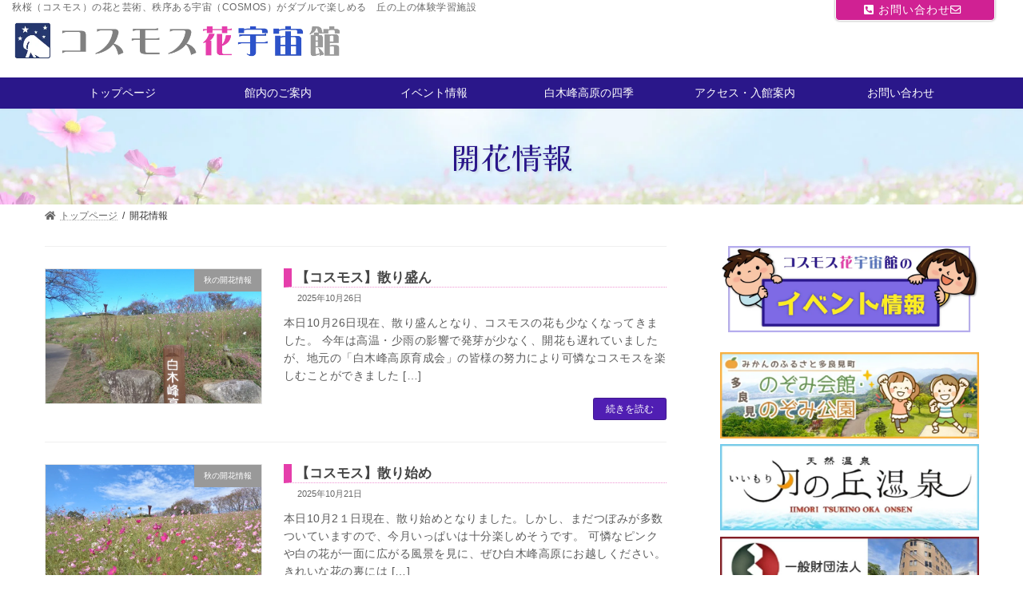

--- FILE ---
content_type: text/html; charset=UTF-8
request_url: https://w-cosmos.jp/flowerling
body_size: 12624
content:
<!DOCTYPE html><html lang="ja"><head><meta charset="utf-8"><meta http-equiv="X-UA-Compatible" content="IE=edge"><meta name="viewport" content="width=device-width, initial-scale=1"><meta name='robots' content='max-image-preview:large' /><link rel="stylesheet" media="print" onload="this.onload=null;this.media='all';" id="ao_optimized_gfonts" href="https://fonts.googleapis.com/css?family=Noto+Serif+JP%7CPoppins:600,700%7CKaisei+HarunoUmi%7CKaisei+Opti:700&amp;display=swap" /><link rel='dns-prefetch' href='//ajax.googleapis.com' /><link href='https://fonts.gstatic.com' crossorigin='anonymous' rel='preconnect' /><title>開花情報 | コスモス花宇宙館【公式】</title><meta name="description" content="開花情報の記事一覧ページです。"><meta name="keywords" content="諫早市,白木峰高原,コスモス,花宇宙館,宇宙,天体観望,荒木幸史,ミュージアム,イベント,ホール"><link rel="canonical" href="https://w-cosmos.jp/flowerling"><meta property="og:locale" content="ja_JP"><meta property="og:type" content="website"><meta property="og:title" content="開花情報 | コスモス花宇宙館【公式】"><meta property="og:description" content="開花情報の記事一覧ページです。"><meta property="og:url" content="https://w-cosmos.jp/flowerling"><meta property="og:site_name" content="コスモス花宇宙館【公式】"><meta name="twitter:card" content="summary">  <script async src="https://www.googletagmanager.com/gtag/js?id=G-VQLKRM21KK"></script> <script>window.dataLayer = window.dataLayer || [];
	function gtag(){dataLayer.push(arguments);}
	gtag("js", new Date());
	gtag("config", "G-VQLKRM21KK");</script> <link rel='stylesheet' id='vkExUnit_common_style-css' href='https://w-cosmos.jp/wp-content/cache/autoptimize/css/autoptimize_single_966768baa31b256014fcf01feca76819.css?ver=9.76.0.1' type='text/css' media='all' /><style id='vkExUnit_common_style-inline-css' type='text/css'>:root {--ver_page_top_button_url:url(https://w-cosmos.jp/wp-content/plugins/vk-all-in-one-expansion-unit/assets/images/to-top-btn-icon.svg);}@font-face {font-weight: normal;font-style: normal;font-family: "vk_sns";src: url("https://w-cosmos.jp/wp-content/plugins/vk-all-in-one-expansion-unit/inc/sns/icons/fonts/vk_sns.eot?-bq20cj");src: url("https://w-cosmos.jp/wp-content/plugins/vk-all-in-one-expansion-unit/inc/sns/icons/fonts/vk_sns.eot?#iefix-bq20cj") format("embedded-opentype"),url("https://w-cosmos.jp/wp-content/plugins/vk-all-in-one-expansion-unit/inc/sns/icons/fonts/vk_sns.woff?-bq20cj") format("woff"),url("https://w-cosmos.jp/wp-content/plugins/vk-all-in-one-expansion-unit/inc/sns/icons/fonts/vk_sns.ttf?-bq20cj") format("truetype"),url("https://w-cosmos.jp/wp-content/plugins/vk-all-in-one-expansion-unit/inc/sns/icons/fonts/vk_sns.svg?-bq20cj#vk_sns") format("svg");}</style><link rel='stylesheet' id='vk-header-top-css' href='https://w-cosmos.jp/wp-content/cache/autoptimize/css/autoptimize_single_44738b1253a506cc55f4379480df3328.css?ver=0.1.1' type='text/css' media='all' /><link rel='stylesheet' id='wp-block-library-css' href='https://w-cosmos.jp/wp-includes/css/dist/block-library/style.min.css?ver=6.1.9' type='text/css' media='all' /><style id='wp-block-library-inline-css' type='text/css'>/* VK Color Palettes */:root{ --vk-color-primary:#501eb3}:root .has-vk-color-primary-color { color:var(--vk-color-primary); }:root .has-vk-color-primary-background-color { background-color:var(--vk-color-primary); }:root .has-vk-color-primary-border-color { border-color:var(--vk-color-primary); }:root{ --vk-color-primary-dark:#40188f}:root .has-vk-color-primary-dark-color { color:var(--vk-color-primary-dark); }:root .has-vk-color-primary-dark-background-color { background-color:var(--vk-color-primary-dark); }:root .has-vk-color-primary-dark-border-color { border-color:var(--vk-color-primary-dark); }:root{ --vk-color-primary-vivid:#5821c4}:root .has-vk-color-primary-vivid-color { color:var(--vk-color-primary-vivid); }:root .has-vk-color-primary-vivid-background-color { background-color:var(--vk-color-primary-vivid); }:root .has-vk-color-primary-vivid-border-color { border-color:var(--vk-color-primary-vivid); }:root{ --vk-color-custom-1:#e53eab}:root .has-vk-color-custom-1-color { color:var(--vk-color-custom-1); }:root .has-vk-color-custom-1-background-color { background-color:var(--vk-color-custom-1); }:root .has-vk-color-custom-1-border-color { border-color:var(--vk-color-custom-1); }</style><link rel='stylesheet' id='classic-theme-styles-css' href='https://w-cosmos.jp/wp-includes/css/classic-themes.min.css?ver=1' type='text/css' media='all' /><style id='global-styles-inline-css' type='text/css'>body{--wp--preset--color--black: #000000;--wp--preset--color--cyan-bluish-gray: #abb8c3;--wp--preset--color--white: #ffffff;--wp--preset--color--pale-pink: #f78da7;--wp--preset--color--vivid-red: #cf2e2e;--wp--preset--color--luminous-vivid-orange: #ff6900;--wp--preset--color--luminous-vivid-amber: #fcb900;--wp--preset--color--light-green-cyan: #7bdcb5;--wp--preset--color--vivid-green-cyan: #00d084;--wp--preset--color--pale-cyan-blue: #8ed1fc;--wp--preset--color--vivid-cyan-blue: #0693e3;--wp--preset--color--vivid-purple: #9b51e0;--wp--preset--gradient--vivid-cyan-blue-to-vivid-purple: linear-gradient(135deg,rgba(6,147,227,1) 0%,rgb(155,81,224) 100%);--wp--preset--gradient--light-green-cyan-to-vivid-green-cyan: linear-gradient(135deg,rgb(122,220,180) 0%,rgb(0,208,130) 100%);--wp--preset--gradient--luminous-vivid-amber-to-luminous-vivid-orange: linear-gradient(135deg,rgba(252,185,0,1) 0%,rgba(255,105,0,1) 100%);--wp--preset--gradient--luminous-vivid-orange-to-vivid-red: linear-gradient(135deg,rgba(255,105,0,1) 0%,rgb(207,46,46) 100%);--wp--preset--gradient--very-light-gray-to-cyan-bluish-gray: linear-gradient(135deg,rgb(238,238,238) 0%,rgb(169,184,195) 100%);--wp--preset--gradient--cool-to-warm-spectrum: linear-gradient(135deg,rgb(74,234,220) 0%,rgb(151,120,209) 20%,rgb(207,42,186) 40%,rgb(238,44,130) 60%,rgb(251,105,98) 80%,rgb(254,248,76) 100%);--wp--preset--gradient--blush-light-purple: linear-gradient(135deg,rgb(255,206,236) 0%,rgb(152,150,240) 100%);--wp--preset--gradient--blush-bordeaux: linear-gradient(135deg,rgb(254,205,165) 0%,rgb(254,45,45) 50%,rgb(107,0,62) 100%);--wp--preset--gradient--luminous-dusk: linear-gradient(135deg,rgb(255,203,112) 0%,rgb(199,81,192) 50%,rgb(65,88,208) 100%);--wp--preset--gradient--pale-ocean: linear-gradient(135deg,rgb(255,245,203) 0%,rgb(182,227,212) 50%,rgb(51,167,181) 100%);--wp--preset--gradient--electric-grass: linear-gradient(135deg,rgb(202,248,128) 0%,rgb(113,206,126) 100%);--wp--preset--gradient--midnight: linear-gradient(135deg,rgb(2,3,129) 0%,rgb(40,116,252) 100%);--wp--preset--gradient--vivid-green-cyan-to-vivid-cyan-blue: linear-gradient(135deg,rgba(0,208,132,1) 0%,rgba(6,147,227,1) 100%);--wp--preset--duotone--dark-grayscale: url('#wp-duotone-dark-grayscale');--wp--preset--duotone--grayscale: url('#wp-duotone-grayscale');--wp--preset--duotone--purple-yellow: url('#wp-duotone-purple-yellow');--wp--preset--duotone--blue-red: url('#wp-duotone-blue-red');--wp--preset--duotone--midnight: url('#wp-duotone-midnight');--wp--preset--duotone--magenta-yellow: url('#wp-duotone-magenta-yellow');--wp--preset--duotone--purple-green: url('#wp-duotone-purple-green');--wp--preset--duotone--blue-orange: url('#wp-duotone-blue-orange');--wp--preset--font-size--small: 14px;--wp--preset--font-size--medium: 20px;--wp--preset--font-size--large: 24px;--wp--preset--font-size--x-large: 42px;--wp--preset--font-size--regular: 16px;--wp--preset--font-size--huge: 36px;--wp--preset--spacing--20: 0.44rem;--wp--preset--spacing--30: 0.67rem;--wp--preset--spacing--40: 1rem;--wp--preset--spacing--50: 1.5rem;--wp--preset--spacing--60: 2.25rem;--wp--preset--spacing--70: 3.38rem;--wp--preset--spacing--80: 5.06rem;}:where(.is-layout-flex){gap: 0.5em;}body .is-layout-flow > .alignleft{float: left;margin-inline-start: 0;margin-inline-end: 2em;}body .is-layout-flow > .alignright{float: right;margin-inline-start: 2em;margin-inline-end: 0;}body .is-layout-flow > .aligncenter{margin-left: auto !important;margin-right: auto !important;}body .is-layout-constrained > .alignleft{float: left;margin-inline-start: 0;margin-inline-end: 2em;}body .is-layout-constrained > .alignright{float: right;margin-inline-start: 2em;margin-inline-end: 0;}body .is-layout-constrained > .aligncenter{margin-left: auto !important;margin-right: auto !important;}body .is-layout-constrained > :where(:not(.alignleft):not(.alignright):not(.alignfull)){max-width: var(--wp--style--global--content-size);margin-left: auto !important;margin-right: auto !important;}body .is-layout-constrained > .alignwide{max-width: var(--wp--style--global--wide-size);}body .is-layout-flex{display: flex;}body .is-layout-flex{flex-wrap: wrap;align-items: center;}body .is-layout-flex > *{margin: 0;}:where(.wp-block-columns.is-layout-flex){gap: 2em;}.has-black-color{color: var(--wp--preset--color--black) !important;}.has-cyan-bluish-gray-color{color: var(--wp--preset--color--cyan-bluish-gray) !important;}.has-white-color{color: var(--wp--preset--color--white) !important;}.has-pale-pink-color{color: var(--wp--preset--color--pale-pink) !important;}.has-vivid-red-color{color: var(--wp--preset--color--vivid-red) !important;}.has-luminous-vivid-orange-color{color: var(--wp--preset--color--luminous-vivid-orange) !important;}.has-luminous-vivid-amber-color{color: var(--wp--preset--color--luminous-vivid-amber) !important;}.has-light-green-cyan-color{color: var(--wp--preset--color--light-green-cyan) !important;}.has-vivid-green-cyan-color{color: var(--wp--preset--color--vivid-green-cyan) !important;}.has-pale-cyan-blue-color{color: var(--wp--preset--color--pale-cyan-blue) !important;}.has-vivid-cyan-blue-color{color: var(--wp--preset--color--vivid-cyan-blue) !important;}.has-vivid-purple-color{color: var(--wp--preset--color--vivid-purple) !important;}.has-black-background-color{background-color: var(--wp--preset--color--black) !important;}.has-cyan-bluish-gray-background-color{background-color: var(--wp--preset--color--cyan-bluish-gray) !important;}.has-white-background-color{background-color: var(--wp--preset--color--white) !important;}.has-pale-pink-background-color{background-color: var(--wp--preset--color--pale-pink) !important;}.has-vivid-red-background-color{background-color: var(--wp--preset--color--vivid-red) !important;}.has-luminous-vivid-orange-background-color{background-color: var(--wp--preset--color--luminous-vivid-orange) !important;}.has-luminous-vivid-amber-background-color{background-color: var(--wp--preset--color--luminous-vivid-amber) !important;}.has-light-green-cyan-background-color{background-color: var(--wp--preset--color--light-green-cyan) !important;}.has-vivid-green-cyan-background-color{background-color: var(--wp--preset--color--vivid-green-cyan) !important;}.has-pale-cyan-blue-background-color{background-color: var(--wp--preset--color--pale-cyan-blue) !important;}.has-vivid-cyan-blue-background-color{background-color: var(--wp--preset--color--vivid-cyan-blue) !important;}.has-vivid-purple-background-color{background-color: var(--wp--preset--color--vivid-purple) !important;}.has-black-border-color{border-color: var(--wp--preset--color--black) !important;}.has-cyan-bluish-gray-border-color{border-color: var(--wp--preset--color--cyan-bluish-gray) !important;}.has-white-border-color{border-color: var(--wp--preset--color--white) !important;}.has-pale-pink-border-color{border-color: var(--wp--preset--color--pale-pink) !important;}.has-vivid-red-border-color{border-color: var(--wp--preset--color--vivid-red) !important;}.has-luminous-vivid-orange-border-color{border-color: var(--wp--preset--color--luminous-vivid-orange) !important;}.has-luminous-vivid-amber-border-color{border-color: var(--wp--preset--color--luminous-vivid-amber) !important;}.has-light-green-cyan-border-color{border-color: var(--wp--preset--color--light-green-cyan) !important;}.has-vivid-green-cyan-border-color{border-color: var(--wp--preset--color--vivid-green-cyan) !important;}.has-pale-cyan-blue-border-color{border-color: var(--wp--preset--color--pale-cyan-blue) !important;}.has-vivid-cyan-blue-border-color{border-color: var(--wp--preset--color--vivid-cyan-blue) !important;}.has-vivid-purple-border-color{border-color: var(--wp--preset--color--vivid-purple) !important;}.has-vivid-cyan-blue-to-vivid-purple-gradient-background{background: var(--wp--preset--gradient--vivid-cyan-blue-to-vivid-purple) !important;}.has-light-green-cyan-to-vivid-green-cyan-gradient-background{background: var(--wp--preset--gradient--light-green-cyan-to-vivid-green-cyan) !important;}.has-luminous-vivid-amber-to-luminous-vivid-orange-gradient-background{background: var(--wp--preset--gradient--luminous-vivid-amber-to-luminous-vivid-orange) !important;}.has-luminous-vivid-orange-to-vivid-red-gradient-background{background: var(--wp--preset--gradient--luminous-vivid-orange-to-vivid-red) !important;}.has-very-light-gray-to-cyan-bluish-gray-gradient-background{background: var(--wp--preset--gradient--very-light-gray-to-cyan-bluish-gray) !important;}.has-cool-to-warm-spectrum-gradient-background{background: var(--wp--preset--gradient--cool-to-warm-spectrum) !important;}.has-blush-light-purple-gradient-background{background: var(--wp--preset--gradient--blush-light-purple) !important;}.has-blush-bordeaux-gradient-background{background: var(--wp--preset--gradient--blush-bordeaux) !important;}.has-luminous-dusk-gradient-background{background: var(--wp--preset--gradient--luminous-dusk) !important;}.has-pale-ocean-gradient-background{background: var(--wp--preset--gradient--pale-ocean) !important;}.has-electric-grass-gradient-background{background: var(--wp--preset--gradient--electric-grass) !important;}.has-midnight-gradient-background{background: var(--wp--preset--gradient--midnight) !important;}.has-small-font-size{font-size: var(--wp--preset--font-size--small) !important;}.has-medium-font-size{font-size: var(--wp--preset--font-size--medium) !important;}.has-large-font-size{font-size: var(--wp--preset--font-size--large) !important;}.has-x-large-font-size{font-size: var(--wp--preset--font-size--x-large) !important;}
.wp-block-navigation a:where(:not(.wp-element-button)){color: inherit;}
:where(.wp-block-columns.is-layout-flex){gap: 2em;}
.wp-block-pullquote{font-size: 1.5em;line-height: 1.6;}</style><link rel='stylesheet' id='vk-swiper-style-css' href='https://w-cosmos.jp/wp-content/plugins/vk-blocks-pro/inc/vk-swiper/package/assets/css/swiper-bundle.min.css?ver=6.8.0' type='text/css' media='all' /><link rel='stylesheet' id='parent-style-css' href='https://w-cosmos.jp/wp-content/themes/lightning/_g3/../style.css?ver=6.1.9' type='text/css' media='all' /><link rel='stylesheet' id='lightning-common-style-css' href='https://w-cosmos.jp/wp-content/cache/autoptimize/css/autoptimize_single_06fdbb1611d23582db6d20b4ba334e14.css?ver=14.21.5' type='text/css' media='all' /><style id='lightning-common-style-inline-css' type='text/css'>/* Lightning */:root {--vk-color-primary:#501eb3;--vk-color-primary-dark:#40188f;--vk-color-primary-vivid:#5821c4;--g_nav_main_acc_icon_open_url:url(https://w-cosmos.jp/wp-content/themes/lightning/_g3/inc/vk-mobile-nav/package/images/vk-menu-acc-icon-open-black.svg);--g_nav_main_acc_icon_close_url: url(https://w-cosmos.jp/wp-content/themes/lightning/_g3/inc/vk-mobile-nav/package/images/vk-menu-close-black.svg);--g_nav_sub_acc_icon_open_url: url(https://w-cosmos.jp/wp-content/themes/lightning/_g3/inc/vk-mobile-nav/package/images/vk-menu-acc-icon-open-white.svg);--g_nav_sub_acc_icon_close_url: url(https://w-cosmos.jp/wp-content/themes/lightning/_g3/inc/vk-mobile-nav/package/images/vk-menu-close-white.svg);}
html{scroll-padding-top:var(--vk-size-admin-bar);}
/* Lightning Container Size */@media (min-width: ){:root{--vk-width-container : 480px;}.container {max-width: 480px;}}/* Lightning Container Size */@media (min-width: 576px){:root{--vk-width-container : 600px;}.container {max-width: 600px;}}/* Lightning Container Size */@media (min-width: 768px){:root{--vk-width-container : 768px;}.container {max-width: 768px;}}/* Lightning Container Size */@media (min-width: 992px){:root{--vk-width-container : 992px;}.container {max-width: 992px;}}/* Lightning Container Size */@media (min-width: 1200px){:root{--vk-width-container : 1199px;}.container {max-width: 1199px;}}:root {}.main-section {--vk-color-text-link: #2f79aa;--vk-color-text-link-hover: #20b2c9;}
/* vk-mobile-nav */:root {--vk-mobile-nav-menu-btn-bg-src: url("https://w-cosmos.jp/wp-content/themes/lightning/_g3/inc/vk-mobile-nav/package/images/vk-menu-btn-black.svg");--vk-mobile-nav-menu-btn-close-bg-src: url("https://w-cosmos.jp/wp-content/themes/lightning/_g3/inc/vk-mobile-nav/package/images/vk-menu-close-black.svg");--vk-menu-acc-icon-open-black-bg-src: url("https://w-cosmos.jp/wp-content/themes/lightning/_g3/inc/vk-mobile-nav/package/images/vk-menu-acc-icon-open-black.svg");--vk-menu-acc-icon-open-white-bg-src: url("https://w-cosmos.jp/wp-content/themes/lightning/_g3/inc/vk-mobile-nav/package/images/vk-menu-acc-icon-open-white.svg");--vk-menu-acc-icon-close-black-bg-src: url("https://w-cosmos.jp/wp-content/themes/lightning/_g3/inc/vk-mobile-nav/package/images/vk-menu-close-black.svg");--vk-menu-acc-icon-close-white-bg-src: url("https://w-cosmos.jp/wp-content/themes/lightning/_g3/inc/vk-mobile-nav/package/images/vk-menu-close-white.svg");}</style><link rel='stylesheet' id='lightning-design-style-css' href='https://w-cosmos.jp/wp-content/themes/lightning/_g3/design-skin/plain/css/style.css?ver=14.21.5' type='text/css' media='all' /><style id='lightning-design-style-inline-css' type='text/css'>.tagcloud a:before { font-family: "Font Awesome 5 Free";content: "\f02b";font-weight: bold; }
.global-nav,.header_scrolled .site-header{background-color:#2a178a;}.global-nav {--vk-color-border-hr: rgba(255, 255, 255, 0.2);}.global-nav-list.vk-menu-acc > li > .acc-btn-open {background-image: url(https://w-cosmos.jp/wp-content/themes/lightning/_g3/inc/vk-mobile-nav/package/images/vk-menu-acc-icon-open-white.svg);}.global-nav-list.vk-menu-acc > li > .acc-btn-close {background-image: url(https://w-cosmos.jp/wp-content/themes/lightning/_g3/inc/vk-mobile-nav/package/images/vk-menu-close-white.svg);}.global-nav-list>li>a{color:#fff;}.header_scrolled .site-header {background-color:#2a178a;}
/* page header */:root{--vk-page-header-url : url(https://w-cosmos.jp/wp-content/uploads/bg_pageheader01.jpg);}@media ( max-width:575.98px ){:root{--vk-page-header-url : url(https://w-cosmos.jp/wp-content/uploads/bg_pageheader01.jpg);}}.page-header{ position:relative;color:#2a178a;text-align:center;background: var(--vk-page-header-url, url(https://w-cosmos.jp/wp-content/uploads/bg_pageheader01.jpg) ) no-repeat 50% center;background-size: cover;min-height:8rem;}.page-header::before{content:"";position:absolute;top:0;left:0;background-color:#cfe2f9;opacity:0.0;width:100%;height:100%;}
.site-footer {color:#ffffff;background-image:url("https://w-cosmos.jp/wp-content/uploads/slide04.jpg");background-repeat:no-repeat;background-position:center;background-size:cover;}.site-footer {
						--vk-color-text-body: #ffffff;
						--vk-color-text-link: #ffffff;
						--vk-color-text-link-hover: #ffffff;
					}</style><link rel='stylesheet' id='vk-blog-card-css' href='https://w-cosmos.jp/wp-content/cache/autoptimize/css/autoptimize_single_bae5b1379fcaa427cec9b0cc3d5ed0c3.css?ver=6.1.9' type='text/css' media='all' /><link rel='stylesheet' id='vk-blocks-build-css-css' href='https://w-cosmos.jp/wp-content/cache/autoptimize/css/autoptimize_single_b3bc9fb33595cdf3b988eae0d693f140.css?ver=1.36.2.0' type='text/css' media='all' /><style id='vk-blocks-build-css-inline-css' type='text/css'>:root {--vk_flow-arrow: url(https://w-cosmos.jp/wp-content/plugins/vk-blocks-pro/inc/vk-blocks/images/arrow_bottom.svg);--vk_image-mask-wave01: url(https://w-cosmos.jp/wp-content/plugins/vk-blocks-pro/inc/vk-blocks/images/wave01.svg);--vk_image-mask-wave02: url(https://w-cosmos.jp/wp-content/plugins/vk-blocks-pro/inc/vk-blocks/images/wave02.svg);--vk_image-mask-wave03: url(https://w-cosmos.jp/wp-content/plugins/vk-blocks-pro/inc/vk-blocks/images/wave03.svg);--vk_image-mask-wave04: url(https://w-cosmos.jp/wp-content/plugins/vk-blocks-pro/inc/vk-blocks/images/wave04.svg);}

	:root {

		--vk-balloon-border-width:1px;

		--vk-balloon-speech-offset:-12px;
	}</style><link rel='stylesheet' id='lightning-theme-style-css' href='https://w-cosmos.jp/wp-content/cache/autoptimize/css/autoptimize_single_69150e342cf68d0a20f54ec70e7e5b8d.css?ver=14.21.5' type='text/css' media='all' /><link rel='stylesheet' id='vk-font-awesome-css' href='https://w-cosmos.jp/wp-content/themes/lightning/vendor/vektor-inc/font-awesome-versions/src/versions/5/css/all.min.css?ver=5.15.4' type='text/css' media='all' /><link rel='stylesheet' id='vk-header-layout-css' href='https://w-cosmos.jp/wp-content/cache/autoptimize/css/autoptimize_single_c66738c38f41b52ad1518ccdb6c428a7.css?ver=0.19.10' type='text/css' media='all' /><style id='vk-header-layout-inline-css' type='text/css'>/* Header Layout */:root {--vk-header-logo-url:url(https://w-cosmos.jp/wp-content/uploads/logo-5.png);}</style><link rel='stylesheet' id='vk-mobile-fix-nav-css' href='https://w-cosmos.jp/wp-content/cache/autoptimize/css/autoptimize_single_91afbc96c3d36782bcfa37af553763f9.css?ver=0.0.0' type='text/css' media='all' /><link rel='stylesheet' id='fancybox-css' href='https://w-cosmos.jp/wp-content/plugins/easy-fancybox/fancybox/1.5.4/jquery.fancybox.min.css?ver=6.1.9' type='text/css' media='screen' /><link rel='stylesheet' id='tablepress-default-css' href='https://w-cosmos.jp/wp-content/tablepress-combined.min.css?ver=3' type='text/css' media='all' /> <script type='text/javascript' src='https://ajax.googleapis.com/ajax/libs/jquery/3.3.1/jquery.min.js?ver=3.3.1' id='jquery-js'></script> <style type="text/css">a[href*="tel:"] {
pointer-events: none;
cursor: default;
text-decoration: none;
color: unset !important;
}
@media all and (-ms-high-contrast:none){
	*::-ms-backdrop, a[href*="tel:"] {
	color: inherit !important;
}
}</style><style type="text/css">.recentcomments a{display:inline !important;padding:0 !important;margin:0 !important;}</style><link rel="icon" href="https://w-cosmos.jp/wp-content/uploads/cropped-siteicon512-32x32.png" sizes="32x32" /><link rel="icon" href="https://w-cosmos.jp/wp-content/uploads/cropped-siteicon512-192x192.png" sizes="192x192" /><link rel="apple-touch-icon" href="https://w-cosmos.jp/wp-content/uploads/cropped-siteicon512-180x180.png" /><meta name="msapplication-TileImage" content="https://w-cosmos.jp/wp-content/uploads/cropped-siteicon512-270x270.png" /> <script>window.MSInputMethodContext && document.documentMode && document.write('<script src="https://cdn.jsdelivr.net/gh/nuxodin/ie11CustomProperties@4.1.0/ie11CustomProperties.min.js"><\/script>');</script> <script type="text/javascript" src="https://w-cosmos.jp/wp-content/cache/autoptimize/js/autoptimize_single_e4ae1354f93c7b30b96bd6d0eeb21909.js"></script> <link rel="preconnect" href="https://fonts.googleapis.com"><link rel="preconnect" href="https://fonts.gstatic.com" crossorigin> <script>$(function(){
    $(window).scroll(function (){
        $('.fade').each(function(){
            var targetElement = $(this).offset().top;
            var scroll = $(window).scrollTop();
            var windowHeight = $(window).height();
            if (scroll > targetElement - windowHeight + 10){
                $(this).css('opacity','1');
                $(this).css('transform','translateY(0)');
            }
        });
    });
	jQuery(window).scroll();
});</script> </head><body class="archive post-type-archive post-type-archive-flowerling wp-embed-responsive post-type-flowerling vk-blocks device-pc fa_v5_css"> <a class="skip-link screen-reader-text" href="#main">コンテンツへスキップ</a> <a class="skip-link screen-reader-text" href="#vk-mobile-nav">ナビゲーションに移動</a> <svg xmlns="http://www.w3.org/2000/svg" viewBox="0 0 0 0" width="0" height="0" focusable="false" role="none" style="visibility: hidden; position: absolute; left: -9999px; overflow: hidden;" ><defs><filter id="wp-duotone-dark-grayscale"><feColorMatrix color-interpolation-filters="sRGB" type="matrix" values=" .299 .587 .114 0 0 .299 .587 .114 0 0 .299 .587 .114 0 0 .299 .587 .114 0 0 " /><feComponentTransfer color-interpolation-filters="sRGB" ><feFuncR type="table" tableValues="0 0.49803921568627" /><feFuncG type="table" tableValues="0 0.49803921568627" /><feFuncB type="table" tableValues="0 0.49803921568627" /><feFuncA type="table" tableValues="1 1" /></feComponentTransfer><feComposite in2="SourceGraphic" operator="in" /></filter></defs></svg><svg xmlns="http://www.w3.org/2000/svg" viewBox="0 0 0 0" width="0" height="0" focusable="false" role="none" style="visibility: hidden; position: absolute; left: -9999px; overflow: hidden;" ><defs><filter id="wp-duotone-grayscale"><feColorMatrix color-interpolation-filters="sRGB" type="matrix" values=" .299 .587 .114 0 0 .299 .587 .114 0 0 .299 .587 .114 0 0 .299 .587 .114 0 0 " /><feComponentTransfer color-interpolation-filters="sRGB" ><feFuncR type="table" tableValues="0 1" /><feFuncG type="table" tableValues="0 1" /><feFuncB type="table" tableValues="0 1" /><feFuncA type="table" tableValues="1 1" /></feComponentTransfer><feComposite in2="SourceGraphic" operator="in" /></filter></defs></svg><svg xmlns="http://www.w3.org/2000/svg" viewBox="0 0 0 0" width="0" height="0" focusable="false" role="none" style="visibility: hidden; position: absolute; left: -9999px; overflow: hidden;" ><defs><filter id="wp-duotone-purple-yellow"><feColorMatrix color-interpolation-filters="sRGB" type="matrix" values=" .299 .587 .114 0 0 .299 .587 .114 0 0 .299 .587 .114 0 0 .299 .587 .114 0 0 " /><feComponentTransfer color-interpolation-filters="sRGB" ><feFuncR type="table" tableValues="0.54901960784314 0.98823529411765" /><feFuncG type="table" tableValues="0 1" /><feFuncB type="table" tableValues="0.71764705882353 0.25490196078431" /><feFuncA type="table" tableValues="1 1" /></feComponentTransfer><feComposite in2="SourceGraphic" operator="in" /></filter></defs></svg><svg xmlns="http://www.w3.org/2000/svg" viewBox="0 0 0 0" width="0" height="0" focusable="false" role="none" style="visibility: hidden; position: absolute; left: -9999px; overflow: hidden;" ><defs><filter id="wp-duotone-blue-red"><feColorMatrix color-interpolation-filters="sRGB" type="matrix" values=" .299 .587 .114 0 0 .299 .587 .114 0 0 .299 .587 .114 0 0 .299 .587 .114 0 0 " /><feComponentTransfer color-interpolation-filters="sRGB" ><feFuncR type="table" tableValues="0 1" /><feFuncG type="table" tableValues="0 0.27843137254902" /><feFuncB type="table" tableValues="0.5921568627451 0.27843137254902" /><feFuncA type="table" tableValues="1 1" /></feComponentTransfer><feComposite in2="SourceGraphic" operator="in" /></filter></defs></svg><svg xmlns="http://www.w3.org/2000/svg" viewBox="0 0 0 0" width="0" height="0" focusable="false" role="none" style="visibility: hidden; position: absolute; left: -9999px; overflow: hidden;" ><defs><filter id="wp-duotone-midnight"><feColorMatrix color-interpolation-filters="sRGB" type="matrix" values=" .299 .587 .114 0 0 .299 .587 .114 0 0 .299 .587 .114 0 0 .299 .587 .114 0 0 " /><feComponentTransfer color-interpolation-filters="sRGB" ><feFuncR type="table" tableValues="0 0" /><feFuncG type="table" tableValues="0 0.64705882352941" /><feFuncB type="table" tableValues="0 1" /><feFuncA type="table" tableValues="1 1" /></feComponentTransfer><feComposite in2="SourceGraphic" operator="in" /></filter></defs></svg><svg xmlns="http://www.w3.org/2000/svg" viewBox="0 0 0 0" width="0" height="0" focusable="false" role="none" style="visibility: hidden; position: absolute; left: -9999px; overflow: hidden;" ><defs><filter id="wp-duotone-magenta-yellow"><feColorMatrix color-interpolation-filters="sRGB" type="matrix" values=" .299 .587 .114 0 0 .299 .587 .114 0 0 .299 .587 .114 0 0 .299 .587 .114 0 0 " /><feComponentTransfer color-interpolation-filters="sRGB" ><feFuncR type="table" tableValues="0.78039215686275 1" /><feFuncG type="table" tableValues="0 0.94901960784314" /><feFuncB type="table" tableValues="0.35294117647059 0.47058823529412" /><feFuncA type="table" tableValues="1 1" /></feComponentTransfer><feComposite in2="SourceGraphic" operator="in" /></filter></defs></svg><svg xmlns="http://www.w3.org/2000/svg" viewBox="0 0 0 0" width="0" height="0" focusable="false" role="none" style="visibility: hidden; position: absolute; left: -9999px; overflow: hidden;" ><defs><filter id="wp-duotone-purple-green"><feColorMatrix color-interpolation-filters="sRGB" type="matrix" values=" .299 .587 .114 0 0 .299 .587 .114 0 0 .299 .587 .114 0 0 .299 .587 .114 0 0 " /><feComponentTransfer color-interpolation-filters="sRGB" ><feFuncR type="table" tableValues="0.65098039215686 0.40392156862745" /><feFuncG type="table" tableValues="0 1" /><feFuncB type="table" tableValues="0.44705882352941 0.4" /><feFuncA type="table" tableValues="1 1" /></feComponentTransfer><feComposite in2="SourceGraphic" operator="in" /></filter></defs></svg><svg xmlns="http://www.w3.org/2000/svg" viewBox="0 0 0 0" width="0" height="0" focusable="false" role="none" style="visibility: hidden; position: absolute; left: -9999px; overflow: hidden;" ><defs><filter id="wp-duotone-blue-orange"><feColorMatrix color-interpolation-filters="sRGB" type="matrix" values=" .299 .587 .114 0 0 .299 .587 .114 0 0 .299 .587 .114 0 0 .299 .587 .114 0 0 " /><feComponentTransfer color-interpolation-filters="sRGB" ><feFuncR type="table" tableValues="0.098039215686275 1" /><feFuncG type="table" tableValues="0 0.66274509803922" /><feFuncB type="table" tableValues="0.84705882352941 0.41960784313725" /><feFuncA type="table" tableValues="1 1" /></feComponentTransfer><feComposite in2="SourceGraphic" operator="in" /></filter></defs></svg><header class="site-header site-header--layout--sub-active"><div class="header-top" id="header-top"><div class="container"><p class="header-top-description">秋桜（コスモス）の花と芸術、秩序ある宇宙（COSMOS）がダブルで楽しめる　丘の上の体験学習施設</p></div></div><div class="site-header-container site-header-container--scrolled--no-fix site-header-container--mobile-width--full container"><h2 class="site-header-logo site-header-logo--scrolled--no-fix site-header-logo--mobile-position--left"> <a href="https://w-cosmos.jp/"> <span><img src="https://w-cosmos.jp/wp-content/uploads/logo-5.png" alt="コスモス花宇宙館【公式】" /></span> </a></h2><div class="site-header-sub"><aside class="widget widget_block" id="block-44"><div class="headerlinkbtn contactbtn"> <a href="contact.html"><i class="fas fa-phone-square-alt"></i>お問い合わせ<i class="far fa-envelope"></i></a></div></aside></div><nav id="global-nav" class="global-nav global-nav--layout--penetration global-nav--scrolled--no-fix"><ul id="menu-main-menu" class="menu vk-menu-acc global-nav-list nav"><li id="menu-item-9129" class="menu-item menu-item-type-post_type menu-item-object-page menu-item-home"><a href="https://w-cosmos.jp/"><strong class="global-nav-name">トップページ</strong></a></li><li id="menu-item-11138" class="menu-item menu-item-type-post_type menu-item-object-page"><a href="https://w-cosmos.jp/cosmos-facility.html"><strong class="global-nav-name">館内のご案内</strong></a></li><li id="menu-item-10853" class="menu-item menu-item-type-post_type menu-item-object-page"><a href="https://w-cosmos.jp/eventinfo.html"><strong class="global-nav-name">イベント情報</strong></a></li><li id="menu-item-11027" class="menu-item menu-item-type-post_type menu-item-object-page"><a href="https://w-cosmos.jp/s_highlands.html"><strong class="global-nav-name">白木峰高原の四季</strong></a></li><li id="menu-item-11195" class="menu-item menu-item-type-post_type menu-item-object-page"><a href="https://w-cosmos.jp/access.html"><strong class="global-nav-name">アクセス・入館案内</strong></a></li><li id="menu-item-11235" class="menu-item menu-item-type-post_type menu-item-object-page"><a href="https://w-cosmos.jp/contact.html"><strong class="global-nav-name">お問い合わせ</strong></a></li></ul></nav></div></header><div class="page-header"><div class="page-header-inner container"><h1 class="page-header-title">開花情報</h1></div></div><div id="breadcrumb" class="breadcrumb"><div class="container"><ol class="breadcrumb-list" itemscope itemtype="https://schema.org/BreadcrumbList"><li class="breadcrumb-list__item breadcrumb-list__item--home" itemprop="itemListElement" itemscope itemtype="http://schema.org/ListItem"><a href="https://w-cosmos.jp" itemprop="item"><i class="fas fa-fw fa-home"></i><span itemprop="name">トップページ</span></a><meta itemprop="position" content="1" /></li><li class="breadcrumb-list__item" itemprop="itemListElement" itemscope itemtype="http://schema.org/ListItem"><span itemprop="name">開花情報</span><meta itemprop="position" content="2" /></li></ol></div></div><div class="site-body"><div class="site-body-container container"><div class="main-section main-section--col--two" id="main" role="main"><div class="post-list vk_posts vk_posts-mainSection"><div id="post-12430" class="vk_post vk_post-postType-flowerling media vk_post-col-xs-12 vk_post-col-sm-12 vk_post-col-lg-12 vk_post-btn-display post-12430 flowerling type-flowerling status-publish has-post-thumbnail hentry flowerling_cat-autumn"><div class="vk_post_imgOuter media-img" style="background-image:url(https://w-cosmos.jp/wp-content/uploads/DSC00096.jpg)"><a href="https://w-cosmos.jp/flowerling/20251026_12430.html"><div class="card-img-overlay"><span class="vk_post_imgOuter_singleTermLabel" style="color:#fff;background-color:#999999">秋の開花情報</span></div><img width="800" height="600" src="https://w-cosmos.jp/wp-content/uploads/DSC00096.jpg" class="vk_post_imgOuter_img wp-post-image" alt="" /></a></div><div class="vk_post_body media-body"><h5 class="vk_post_title media-title"><a href="https://w-cosmos.jp/flowerling/20251026_12430.html">【コスモス】散り盛ん</a></h5><div class="vk_post_date media-date published">2025年10月26日</div><p class="vk_post_excerpt media-text">本日10月26日現在、散り盛んとなり、コスモスの花も少なくなってきました。 今年は高温・少雨の影響で発芽が少なく、開花も遅れていましたが、地元の「白木峰高原育成会」の皆様の努力により可憐なコスモスを楽しむことができました [&hellip;]</p><div class="vk_post_btnOuter text-right"><a class="btn btn-sm btn-primary vk_post_btn" href="https://w-cosmos.jp/flowerling/20251026_12430.html">続きを読む</a></div></div></div><div id="post-12425" class="vk_post vk_post-postType-flowerling media vk_post-col-xs-12 vk_post-col-sm-12 vk_post-col-lg-12 vk_post-btn-display post-12425 flowerling type-flowerling status-publish has-post-thumbnail hentry flowerling_cat-autumn"><div class="vk_post_imgOuter media-img" style="background-image:url(https://w-cosmos.jp/wp-content/uploads/DSC00087.jpg)"><a href="https://w-cosmos.jp/flowerling/20251021_12425.html"><div class="card-img-overlay"><span class="vk_post_imgOuter_singleTermLabel" style="color:#fff;background-color:#999999">秋の開花情報</span></div><img width="800" height="600" src="https://w-cosmos.jp/wp-content/uploads/DSC00087.jpg" class="vk_post_imgOuter_img wp-post-image" alt="" loading="lazy" /></a></div><div class="vk_post_body media-body"><h5 class="vk_post_title media-title"><a href="https://w-cosmos.jp/flowerling/20251021_12425.html">【コスモス】散り始め</a></h5><div class="vk_post_date media-date published">2025年10月21日</div><p class="vk_post_excerpt media-text">本日10月2１日現在、散り始めとなりました。しかし、まだつぼみが多数ついていますので、今月いっぱいは十分楽しめそうです。 可憐なピンクや白の花が一面に広がる風景を見に、ぜひ白木峰高原にお越しください。 きれいな花の裏には [&hellip;]</p><div class="vk_post_btnOuter text-right"><a class="btn btn-sm btn-primary vk_post_btn" href="https://w-cosmos.jp/flowerling/20251021_12425.html">続きを読む</a></div></div></div><div id="post-12418" class="vk_post vk_post-postType-flowerling media vk_post-col-xs-12 vk_post-col-sm-12 vk_post-col-lg-12 vk_post-btn-display post-12418 flowerling type-flowerling status-publish has-post-thumbnail hentry flowerling_cat-autumn"><div class="vk_post_imgOuter media-img" style="background-image:url(https://w-cosmos.jp/wp-content/uploads/DSC00079.jpg)"><a href="https://w-cosmos.jp/flowerling/20251015_12418.html"><div class="card-img-overlay"><span class="vk_post_imgOuter_singleTermLabel" style="color:#fff;background-color:#999999">秋の開花情報</span></div><img width="800" height="600" src="https://w-cosmos.jp/wp-content/uploads/DSC00079.jpg" class="vk_post_imgOuter_img wp-post-image" alt="" loading="lazy" /></a></div><div class="vk_post_body media-body"><h5 class="vk_post_title media-title"><a href="https://w-cosmos.jp/flowerling/20251015_12418.html">【コスモス】満　開</a></h5><div class="vk_post_date media-date published">2025年10月15日</div><p class="vk_post_excerpt media-text">本日10月1５日現在、満開となりました。今年は高温・少雨の影響で一部に発芽不良なところがありますが、無事にきれいな花が咲きました。今後は、天候にもよりますが、今月いっぱいは見頃が続くと予想されます。 可憐なピンクや白の花 [&hellip;]</p><div class="vk_post_btnOuter text-right"><a class="btn btn-sm btn-primary vk_post_btn" href="https://w-cosmos.jp/flowerling/20251015_12418.html">続きを読む</a></div></div></div><div id="post-12413" class="vk_post vk_post-postType-flowerling media vk_post-col-xs-12 vk_post-col-sm-12 vk_post-col-lg-12 vk_post-btn-display post-12413 flowerling type-flowerling status-publish has-post-thumbnail hentry flowerling_cat-autumn"><div class="vk_post_imgOuter media-img" style="background-image:url(https://w-cosmos.jp/wp-content/uploads/DSC00340.jpg)"><a href="https://w-cosmos.jp/flowerling/20251009_12413.html"><div class="card-img-overlay"><span class="vk_post_imgOuter_singleTermLabel" style="color:#fff;background-color:#999999">秋の開花情報</span></div><img width="800" height="600" src="https://w-cosmos.jp/wp-content/uploads/DSC00340.jpg" class="vk_post_imgOuter_img wp-post-image" alt="" loading="lazy" /></a></div><div class="vk_post_body media-body"><h5 class="vk_post_title media-title"><a href="https://w-cosmos.jp/flowerling/20251009_12413.html">【コスモス】７分咲き</a></h5><div class="vk_post_date media-date published">2025年10月9日</div><p class="vk_post_excerpt media-text">本日10月９日現在、７分咲きで見頃となりました。今年は高温・少雨の影響で例年より開花が遅れておりましたが、今週末の12日～13日頃には満開になると思われます。見頃は、今後の天候にもよりますが、今月いっぱいは続くと予想され [&hellip;]</p><div class="vk_post_btnOuter text-right"><a class="btn btn-sm btn-primary vk_post_btn" href="https://w-cosmos.jp/flowerling/20251009_12413.html">続きを読む</a></div></div></div><div id="post-12407" class="vk_post vk_post-postType-flowerling media vk_post-col-xs-12 vk_post-col-sm-12 vk_post-col-lg-12 vk_post-btn-display post-12407 flowerling type-flowerling status-publish has-post-thumbnail hentry flowerling_cat-autumn"><div class="vk_post_imgOuter media-img" style="background-image:url(https://w-cosmos.jp/wp-content/uploads/DSC00038.jpg)"><a href="https://w-cosmos.jp/flowerling/20251005_12407.html"><div class="card-img-overlay"><span class="vk_post_imgOuter_singleTermLabel" style="color:#fff;background-color:#999999">秋の開花情報</span></div><img width="800" height="600" src="https://w-cosmos.jp/wp-content/uploads/DSC00038.jpg" class="vk_post_imgOuter_img wp-post-image" alt="" loading="lazy" /></a></div><div class="vk_post_body media-body"><h5 class="vk_post_title media-title"><a href="https://w-cosmos.jp/flowerling/20251005_12407.html">【コスモス】５分咲き</a></h5><div class="vk_post_date media-date published">2025年10月5日</div><p class="vk_post_excerpt media-text">本日10月５日現在、５分咲きの状態です。今年は高温・少雨の影響で例年より開花が遅れておりましたが、今週末の12日～13日頃には満開になると思われます。見頃は、今後の天候にもよりますが、今月いっぱいは続くと予想されます。  [&hellip;]</p><div class="vk_post_btnOuter text-right"><a class="btn btn-sm btn-primary vk_post_btn" href="https://w-cosmos.jp/flowerling/20251005_12407.html">続きを読む</a></div></div></div><div id="post-12401" class="vk_post vk_post-postType-flowerling media vk_post-col-xs-12 vk_post-col-sm-12 vk_post-col-lg-12 vk_post-btn-display post-12401 flowerling type-flowerling status-publish has-post-thumbnail hentry flowerling_cat-autumn"><div class="vk_post_imgOuter media-img" style="background-image:url(https://w-cosmos.jp/wp-content/uploads/DSC00036-1.jpg)"><a href="https://w-cosmos.jp/flowerling/20251001_12401.html"><div class="card-img-overlay"><span class="vk_post_imgOuter_singleTermLabel" style="color:#fff;background-color:#999999">秋の開花情報</span></div><img width="800" height="600" src="https://w-cosmos.jp/wp-content/uploads/DSC00036-1.jpg" class="vk_post_imgOuter_img wp-post-image" alt="" loading="lazy" /></a></div><div class="vk_post_body media-body"><h5 class="vk_post_title media-title"><a href="https://w-cosmos.jp/flowerling/20251001_12401.html">【コスモス】３分咲き</a></h5><div class="vk_post_date media-date published">2025年10月1日</div><p class="vk_post_excerpt media-text">９月下旬から咲き始め、10月１日現在、３分咲きの状態です。今年は高温・少雨の影響で例年より開花が遅れており、見頃は10月中旬頃からと思われます。 可憐なピンクや白の花が一面に広がる風景を見に、ぜひ白木峰高原にお越しくださ [&hellip;]</p><div class="vk_post_btnOuter text-right"><a class="btn btn-sm btn-primary vk_post_btn" href="https://w-cosmos.jp/flowerling/20251001_12401.html">続きを読む</a></div></div></div><div id="post-12384" class="vk_post vk_post-postType-flowerling media vk_post-col-xs-12 vk_post-col-sm-12 vk_post-col-lg-12 vk_post-btn-display post-12384 flowerling type-flowerling status-publish has-post-thumbnail hentry flowerling_cat-autumn"><div class="vk_post_imgOuter media-img" style="background-image:url(https://w-cosmos.jp/wp-content/uploads/DSC00025.jpg)"><a href="https://w-cosmos.jp/flowerling/20250927_12384.html"><div class="card-img-overlay"><span class="vk_post_imgOuter_singleTermLabel" style="color:#fff;background-color:#999999">秋の開花情報</span></div><img width="800" height="600" src="https://w-cosmos.jp/wp-content/uploads/DSC00025.jpg" class="vk_post_imgOuter_img wp-post-image" alt="" loading="lazy" /></a></div><div class="vk_post_body media-body"><h5 class="vk_post_title media-title"><a href="https://w-cosmos.jp/flowerling/20250927_12384.html">【コスモス】咲き始め</a></h5><div class="vk_post_date media-date published">2025年9月27日</div><p class="vk_post_excerpt media-text">９月２７日現在、やっと咲き始め、チラホラの状態です。今年は高温・少雨の影響で開花も遅れており、見頃は10月中旬頃からと予想されます。 可憐なピンクや白の花が一面に広がる風景を見に、ぜひ白木峰高原にお越しください。 きれい [&hellip;]</p><div class="vk_post_btnOuter text-right"><a class="btn btn-sm btn-primary vk_post_btn" href="https://w-cosmos.jp/flowerling/20250927_12384.html">続きを読む</a></div></div></div><div id="post-12296" class="vk_post vk_post-postType-flowerling media vk_post-col-xs-12 vk_post-col-sm-12 vk_post-col-lg-12 vk_post-btn-display post-12296 flowerling type-flowerling status-publish has-post-thumbnail hentry flowerling_cat-spring"><div class="vk_post_imgOuter media-img" style="background-image:url(https://w-cosmos.jp/wp-content/uploads/DSC06777.jpg)"><a href="https://w-cosmos.jp/flowerling/20250423_12296.html"><div class="card-img-overlay"><span class="vk_post_imgOuter_singleTermLabel" style="color:#fff;background-color:#999999">春の開花情報</span></div><img width="800" height="600" src="https://w-cosmos.jp/wp-content/uploads/DSC06777.jpg" class="vk_post_imgOuter_img wp-post-image" alt="" loading="lazy" /></a></div><div class="vk_post_body media-body"><h5 class="vk_post_title media-title"><a href="https://w-cosmos.jp/flowerling/20250423_12296.html">【菜の花】散り盛ん　 【桜】葉桜</a></h5><div class="vk_post_date media-date published">2025年4月23日</div><p class="vk_post_excerpt media-text">４月２３日現在、菜の花は昨日からの雨で散り盛んとなり、見頃のピ－ク過ぎました。桜は、緑鮮やかな葉桜となっています。 これをもちまして2025年春の開花情報を終了します。これからは、秋のコスモスを楽しみにしてください。</p><div class="vk_post_btnOuter text-right"><a class="btn btn-sm btn-primary vk_post_btn" href="https://w-cosmos.jp/flowerling/20250423_12296.html">続きを読む</a></div></div></div><div id="post-12289" class="vk_post vk_post-postType-flowerling media vk_post-col-xs-12 vk_post-col-sm-12 vk_post-col-lg-12 vk_post-btn-display post-12289 flowerling type-flowerling status-publish has-post-thumbnail hentry flowerling_cat-spring"><div class="vk_post_imgOuter media-img" style="background-image:url(https://w-cosmos.jp/wp-content/uploads/DSC06769.jpg)"><a href="https://w-cosmos.jp/flowerling/20250415_12289.html"><div class="card-img-overlay"><span class="vk_post_imgOuter_singleTermLabel" style="color:#fff;background-color:#999999">春の開花情報</span></div><img width="800" height="600" src="https://w-cosmos.jp/wp-content/uploads/DSC06769.jpg" class="vk_post_imgOuter_img wp-post-image" alt="" loading="lazy" /></a></div><div class="vk_post_body media-body"><h5 class="vk_post_title media-title"><a href="https://w-cosmos.jp/flowerling/20250415_12289.html">【菜の花】散り始め　 【桜】葉桜</a></h5><div class="vk_post_date media-date published">2025年4月15日</div><p class="vk_post_excerpt media-text">４月１５日現在、菜の花は昨日の風雨で残念ながら散り始めとなりましたが、まだまだきれいに咲いています。桜は花が散り、葉桜となっています。今後の開花状況は、天気や温度にも左右されますが、菜の花は今週中までは十分楽しめそうです [&hellip;]</p><div class="vk_post_btnOuter text-right"><a class="btn btn-sm btn-primary vk_post_btn" href="https://w-cosmos.jp/flowerling/20250415_12289.html">続きを読む</a></div></div></div><div id="post-12282" class="vk_post vk_post-postType-flowerling media vk_post-col-xs-12 vk_post-col-sm-12 vk_post-col-lg-12 vk_post-btn-display post-12282 flowerling type-flowerling status-publish has-post-thumbnail hentry flowerling_cat-spring"><div class="vk_post_imgOuter media-img" style="background-image:url(https://w-cosmos.jp/wp-content/uploads/DSC06765.jpg)"><a href="https://w-cosmos.jp/flowerling/20250409_12282.html"><div class="card-img-overlay"><span class="vk_post_imgOuter_singleTermLabel" style="color:#fff;background-color:#999999">春の開花情報</span></div><img width="800" height="600" src="https://w-cosmos.jp/wp-content/uploads/DSC06765.jpg" class="vk_post_imgOuter_img wp-post-image" alt="" loading="lazy" /></a></div><div class="vk_post_body media-body"><h5 class="vk_post_title media-title"><a href="https://w-cosmos.jp/flowerling/20250409_12282.html">【菜の花】満開　 【桜】散り盛ん</a></h5><div class="vk_post_date media-date published">2025年4月9日</div><p class="vk_post_excerpt media-text">４月９日現在、菜の花は満開で圧倒されるような美しさです。桜は、今年は長い間きれいに咲いていましたが、残念ながら散り盛んとなりました。今後の開花状況は、天気や温度にも左右されますが、菜の花は今月中旬までは十分楽しめそうです [&hellip;]</p><div class="vk_post_btnOuter text-right"><a class="btn btn-sm btn-primary vk_post_btn" href="https://w-cosmos.jp/flowerling/20250409_12282.html">続きを読む</a></div></div></div></div><nav class="navigation pagination" aria-label="投稿"><h2 class="screen-reader-text">投稿ナビゲーション</h2><div class="nav-links"><ul class='page-numbers'><li><span aria-current="page" class="page-numbers current"><span class="meta-nav screen-reader-text">固定ページ </span>1</span></li><li><a class="page-numbers" href="https://w-cosmos.jp/flowerling/page/2"><span class="meta-nav screen-reader-text">固定ページ </span>2</a></li><li><span class="page-numbers dots">&hellip;</span></li><li><a class="page-numbers" href="https://w-cosmos.jp/flowerling/page/4"><span class="meta-nav screen-reader-text">固定ページ </span>4</a></li><li><a class="next page-numbers" href="https://w-cosmos.jp/flowerling/page/2">&raquo;</a></li></ul></div></nav></div><div class="sub-section sub-section--col--two"><aside class="widget widget_block widget_media_image" id="block-57"><figure class="wp-block-image size-full"><a href="/eventinfo.html"><img decoding="async" loading="lazy" width="840" height="280" src="https://w-cosmos.jp/wp-content/uploads/bnr_event-1.png" alt="コスモス花宇宙館のイベント情報" class="wp-image-11063"/></a></figure></aside><aside class="widget widget_block" id="block-60"><div style="height:10px" aria-hidden="true" class="wp-block-spacer"></div></aside><aside class="widget widget_block widget_media_image" id="block-58"><figure class="wp-block-image size-full"><a href="https://t-nozomi.jp/" target="_blank" rel=" noreferrer noopener"><img decoding="async" loading="lazy" width="840" height="280" src="https://w-cosmos.jp/wp-content/uploads/bnr_nozomi.jpg" alt="多良見町のぞみ会館・のぞみ公園" class="wp-image-11444"/></a></figure></aside><aside class="widget widget_block widget_media_image" id="block-59"><figure class="wp-block-image size-full"><a href="https://tsukinooka.isahaya-skk.jp/" target="_blank" rel=" noreferrer noopener"><img decoding="async" loading="lazy" width="800" height="267" src="https://w-cosmos.jp/wp-content/uploads/bnr_tsukinooka.jpg" alt="いいもり月の丘温泉　公式サイト" class="wp-image-11445"/></a></figure></aside><aside class="widget widget_block widget_media_image" id="block-55"><figure class="wp-block-image size-full"><a href="https://isahaya-skk.jp/" target="_blank" rel=" noreferrer noopener"><img decoding="async" loading="lazy" width="800" height="267" src="https://w-cosmos.jp/wp-content/uploads/bnr_ISSK.jpg" alt="諫早市施設管理公社　公式サイト" class="wp-image-11446"/></a></figure></aside><aside class="widget widget_block widget_media_image" id="block-62"><figure class="wp-block-image size-full"><a href="https://www.city.isahaya.nagasaki.jp/" target="_blank" rel=" noreferrer noopener"><img decoding="async" loading="lazy" width="840" height="280" src="https://w-cosmos.jp/wp-content/uploads/bnr_isahayashi.png" alt="諫早市公式ホームページ" class="wp-image-11519"/></a></figure></aside></div></div></div><div class="site-body-bottom"><div class="container"><aside class="widget_text widget widget_custom_html" id="custom_html-16"><div class="textwidget custom-html-widget"><div class="wp-block-vk-blocks-outer vk_outer vk_outer-width-full vk_outer-paddingLR-none vk_outer-paddingVertical-use vk_outer-bgPosition-normal contactinfo"><style>.vk_outer.contactinfo{background: linear-gradient(rgba(255, 255, 255, 0.3), rgba(255, 255, 255, 0.3)), url(https://w-cosmos.jp/wp-content/uploads/bg_contactbox.webp); }</style><style>@media (max-width:599px) {.vk_outer.contactinfo{background: linear-gradient(rgba(255, 255, 255, 0.3), rgba(255, 255, 255, 0.3)), url(https://w-cosmos.jp/wp-content/uploads/bg_contactbox-m.webp); }}</style><div><div class="vk_outer_container"><h3 class="has-text-align-center centerT md">コスモス花宇宙館への<br class="d-inline d-md-none">お問い合わせ</h3><p class="has-text-align-center contacttel margin0 tellink has-text-color" style="font-size:36px"><a href="tel:0957239003"><i class="fas fa-phone-square-alt"></i>0957-23-9003</a></p><div class="wp-block-columns infocolumn margin0"><div class="wp-block-column" style="flex-basis:50%"><p class="has-text-align-left infotxt">コスモス花宇宙館では電話およびメールにてお問い合わせを受け付けております。<br>お気軽にお問い合わせくださいませ。</p></div><div class="wp-block-column" style="flex-basis:50%"><p>開館時間：　10:00～20:00（火･水･木）<br>　　　　　　10:00～22:00（金･土･日）<br>休館日：　毎週月曜（祝日の場合は火曜）</p></div></div><div class="wp-block-vk-blocks-button vk_button vk_button-color-custom vk_button-align-wide contactinfo animated vk_hidden-xs"><a href="contact.html" style="background-color:#e53eab;border:1px solid #d02193;color:#fff" class="vk_button_link btn btn-md" role="button" aria-pressed="true" rel="noopener"><span class="vk_button_link_txt">メールでのお問い合わせ</span><i class="far vk_button_link_after fa-envelope"></i></a></div><div class="wp-block-vk-blocks-button vk_button vk_button-color-custom vk_button-align-wide contactinfo vk_hidden-xxl vk_hidden-xl-v2 vk_hidden-lg vk_hidden-md vk_hidden-sm"><a href="contact.html" style="background-color:#e53eab;border:1px solid #e53eab;color:#fff" class="vk_button_link btn btn-md" role="button" aria-pressed="true" rel="noopener"><span class="vk_button_link_txt">メールでの問合せ</span><i class="far vk_button_link_after fa-envelope"></i></a></div></div></div></div><style type="text/css">.vk_outer.contactinfo .vk_outer_container{
		padding-left:0px;
		padding-right:0px;
	}
	@media (min-width: 577px) {
		.vk_outer.contactinfo .vk_outer_container{
			padding-left:0px;
			padding-right:0px;
		}
	}
	@media (min-width: 769px) {
		.vk_outer.contactinfo .vk_outer_container{
			padding-left:0px;
			padding-right:0px;
		}
	}</style></div></aside><aside class="widget_text widget widget_custom_html" id="custom_html-18"><div class="textwidget custom-html-widget"><div class="wp-block-vk-blocks-outer vk_outer vk_outer-width-full vk_outer-paddingLR-none vk_outer-paddingVertical-use vk_outer-bgPosition-normal issklink"><div class="vk_outer_container"><div class="wp-block-vk-blocks-grid-column vk_gridColumn linkcolumn"><div class="row"><div class="wp-block-vk-blocks-grid-column-item vk_gridColumn_item col-12 col-sm-6 col-md-6 col-lg-3 col-xl-3 col-xxl-3"><div class="wp-block-image"><figure class="aligncenter size-full"><a href="https://t-nozomi.jp/" target="_blank" rel="noopener"><img loading="lazy" src="https://w-cosmos.jp/wp-content/uploads/bnr_nozomi400-2.png" alt="のぞみ公園公式サイトを見る" class="wp-image-6386"></a></figure></div></div><div class="wp-block-vk-blocks-grid-column-item vk_gridColumn_item col-12 col-sm-6 col-md-6 col-lg-3 col-xl-3 col-xxl-3"><div class="wp-block-image"><figure class="aligncenter size-full"><a href="https://tsukinooka.isahaya-skk.jp/" target="_blank" rel="noopener"><img loading="lazy"  src="https://w-cosmos.jp/wp-content/uploads/bnr_tsukinooka400.jpg" alt="いいもり月の丘温泉公式サイトを見る" class="wp-image-6390"></a></figure></div></div><div class="wp-block-vk-blocks-grid-column-item vk_gridColumn_item col-12 col-sm-6 col-md-6 col-lg-3 col-xl-3 col-xxl-3"><div class="wp-block-image"><figure class="aligncenter size-full"><a href="https://isahaya-skk.jp/" target="_blank" rel="noopener"><img loading="lazy"  src="https://w-cosmos.jp/wp-content/uploads/bnr_ISSK400.jpg" alt="諫早市施設管理公社公式サイトを見る" class="wp-image-6388"></a></figure></div></div><div class="wp-block-vk-blocks-grid-column-item vk_gridColumn_item col-12 col-sm-6 col-md-6 col-lg-3 col-xl-3 col-xxl-3"><div class="wp-block-image"><figure class="aligncenter size-full"><a href="https://www.city.isahaya.nagasaki.jp/" target="_blank" rel="noopener"><img loading="lazy"  src="https://w-cosmos.jp/wp-content/uploads/bnr_isahayashi400.png" alt="諫早市公社公式サイトを見る" class="wp-image-6392"></a></figure></div></div></div></div></div></div></div></aside></div></div><footer class="site-footer"><div class="container site-footer-content"><div class="row"><div class="col-lg-6 col-md-6"><aside class="widget widget_media_image" id="media_image-10"><a href="/"><img width="400" height="140" src="https://w-cosmos.jp/wp-content/uploads/logo2-w.png" class="image wp-image-10718  attachment-full size-full" alt="コスモス花宇宙館" decoding="async" loading="lazy" style="max-width: 100%; height: auto;" /></a></aside><aside class="widget widget_text" id="text-2"><div class="textwidget"><div class="address">〒859-0307<br /> 長崎県諫早市白木峰町827-1</div><div class="phone"><a href="tel:0957239003">TEL. 0957-23-9003</a></div><div class="fax">FAX. 0957-23-9039</div></div></aside></div><div class="col-lg-6 col-md-6"><aside class="widget widget_nav_menu" id="nav_menu-8"><div class="menu-footer01-container"><ul id="menu-footer01" class="menu"><li id="menu-item-11043" class="menu-item menu-item-type-post_type menu-item-object-page menu-item-home menu-item-11043"><a href="https://w-cosmos.jp/">トップページ</a></li><li id="menu-item-11068" class="menu-item menu-item-type-post_type menu-item-object-page menu-item-11068"><a href="https://w-cosmos.jp/cosmos-facility.html">館内施設のご案内</a></li><li id="menu-item-11169" class="menu-item menu-item-type-post_type menu-item-object-page menu-item-11169"><a href="https://w-cosmos.jp/access.html">アクセス・入館案内</a></li></ul></div></aside><aside class="widget widget_nav_menu" id="nav_menu-9"><div class="menu-footer02-container"><ul id="menu-footer02" class="menu"><li id="menu-item-10917" class="menu-item menu-item-type-post_type menu-item-object-page menu-item-10917"><a href="https://w-cosmos.jp/eventinfo.html">イベント情報</a></li><li id="menu-item-10959" class="menu-item menu-item-type-post_type menu-item-object-page menu-item-has-children menu-item-10959"><a href="https://w-cosmos.jp/s_highlands.html">白木峰高原の四季</a><ul class="sub-menu"><li id="menu-item-10961" class="menu-item menu-item-type-post_type menu-item-object-page menu-item-10961"><a href="https://w-cosmos.jp/s_highlands/spring.html">春の開花情報</a></li><li id="menu-item-10964" class="menu-item menu-item-type-post_type menu-item-object-page menu-item-10964"><a href="https://w-cosmos.jp/s_highlands/autumn.html">秋の開花情報</a></li></ul></li></ul></div></aside><aside class="widget widget_nav_menu" id="nav_menu-10"><div class="menu-footer03-container"><ul id="menu-footer03" class="menu"><li id="menu-item-11225" class="menu-item menu-item-type-post_type menu-item-object-page menu-item-11225"><a href="https://w-cosmos.jp/contact.html">お問い合わせ</a></li><li id="menu-item-11207" class="menu-item menu-item-type-post_type menu-item-object-page menu-item-11207"><a href="https://w-cosmos.jp/kosha-profile.html">運営者情報</a></li></ul></div></aside></div></div></div><div class="container site-footer-copyright"><p>Copyright © コスモス花宇宙館　All Rights Reserved.</p></div></footer><div id="vk-mobile-nav-menu-btn" class="vk-mobile-nav-menu-btn position-right">MENU</div><div class="vk-mobile-nav vk-mobile-nav-drop-in" id="vk-mobile-nav"><nav class="vk-mobile-nav-menu-outer" role="navigation"><ul id="menu-main-menu-1" class="vk-menu-acc menu"><li id="menu-item-9129" class="menu-item menu-item-type-post_type menu-item-object-page menu-item-home menu-item-9129"><a href="https://w-cosmos.jp/">トップページ</a></li><li id="menu-item-11138" class="menu-item menu-item-type-post_type menu-item-object-page menu-item-11138"><a href="https://w-cosmos.jp/cosmos-facility.html">館内のご案内</a></li><li id="menu-item-10853" class="menu-item menu-item-type-post_type menu-item-object-page menu-item-10853"><a href="https://w-cosmos.jp/eventinfo.html">イベント情報</a></li><li id="menu-item-11027" class="menu-item menu-item-type-post_type menu-item-object-page menu-item-11027"><a href="https://w-cosmos.jp/s_highlands.html">白木峰高原の四季</a></li><li id="menu-item-11195" class="menu-item menu-item-type-post_type menu-item-object-page menu-item-11195"><a href="https://w-cosmos.jp/access.html">アクセス・入館案内</a></li><li id="menu-item-11235" class="menu-item menu-item-type-post_type menu-item-object-page menu-item-11235"><a href="https://w-cosmos.jp/contact.html">お問い合わせ</a></li></ul></nav></div> <script type='text/javascript' id='vkExUnit_master-js-js-extra'>var vkExOpt = {"ajax_url":"https:\/\/w-cosmos.jp\/wp-admin\/admin-ajax.php"};</script> <script type='text/javascript' src='https://w-cosmos.jp/wp-content/plugins/vk-all-in-one-expansion-unit/assets/js/all.min.js?ver=9.76.0.1' id='vkExUnit_master-js-js'></script> <script type='text/javascript' src='https://w-cosmos.jp/wp-content/plugins/vk-blocks-pro/build/vk-accordion.min.js?ver=1.36.2.0' id='vk-blocks-accordion-js'></script> <script type='text/javascript' src='https://w-cosmos.jp/wp-content/plugins/vk-blocks-pro/build/vk-faq2.min.js?ver=1.36.2.0' id='vk-blocks-faq2-js'></script> <script type='text/javascript' src='https://w-cosmos.jp/wp-content/plugins/vk-blocks-pro/build/vk-animation.min.js?ver=1.36.2.0' id='vk-blocks-animation-js'></script> <script type='text/javascript' src='https://w-cosmos.jp/wp-content/plugins/vk-blocks-pro/inc/vk-swiper/package/assets/js/swiper-bundle.min.js?ver=6.8.0' id='vk-swiper-script-js'></script> <script type='text/javascript' id='vk-swiper-script-js-after'>var lightning_swiper = new Swiper('.lightning_swiper-container', {"slidesPerView":1,"spaceBetween":0,"loop":true,"autoplay":{"delay":"5000"},"pagination":{"el":".swiper-pagination","clickable":true},"navigation":{"nextEl":".swiper-button-next","prevEl":".swiper-button-prev"},"effect":"fade","speed":2000});</script> <script type='text/javascript' src='https://w-cosmos.jp/wp-content/plugins/vk-blocks-pro/build/vk-slider.min.js?ver=1.36.2.0' id='vk-blocks-slider-js'></script> <script type='text/javascript' id='lightning-js-js-extra'>var lightningOpt = [];</script> <script type='text/javascript' src='https://w-cosmos.jp/wp-content/cache/autoptimize/js/autoptimize_single_3dc85d374351f088aad80395c60b8ab2.js?ver=14.21.5' id='lightning-js-js'></script> <script type='text/javascript' src='https://w-cosmos.jp/wp-content/plugins/easy-fancybox/fancybox/1.5.4/jquery.fancybox.min.js?ver=6.1.9' id='jquery-fancybox-js'></script> <script type='text/javascript' id='jquery-fancybox-js-after'>var fb_timeout, fb_opts={'overlayShow':true,'hideOnOverlayClick':true,'showCloseButton':true,'margin':20,'enableEscapeButton':true,'autoScale':true };
if(typeof easy_fancybox_handler==='undefined'){
var easy_fancybox_handler=function(){
jQuery([".nolightbox","a.wp-block-fileesc_html__button","a.pin-it-button","a[href*='pinterest.com\/pin\/create']","a[href*='facebook.com\/share']","a[href*='twitter.com\/share']"].join(',')).addClass('nofancybox');
jQuery('a.fancybox-close').on('click',function(e){e.preventDefault();jQuery.fancybox.close()});
/* IMG */
var fb_IMG_select=jQuery('a[href*=".jpg" i]:not(.nofancybox,li.nofancybox>a),area[href*=".jpg" i]:not(.nofancybox),a[href*=".jpeg" i]:not(.nofancybox,li.nofancybox>a),area[href*=".jpeg" i]:not(.nofancybox),a[href*=".png" i]:not(.nofancybox,li.nofancybox>a),area[href*=".png" i]:not(.nofancybox),a[href*=".webp" i]:not(.nofancybox,li.nofancybox>a),area[href*=".webp" i]:not(.nofancybox)');
fb_IMG_select.addClass('fancybox image');
var fb_IMG_sections=jQuery('.gallery,.wp-block-gallery,.tiled-gallery,.wp-block-jetpack-tiled-gallery');
fb_IMG_sections.each(function(){jQuery(this).find(fb_IMG_select).attr('rel','gallery-'+fb_IMG_sections.index(this));});
jQuery('a.fancybox,area.fancybox,.fancybox>a').each(function(){jQuery(this).fancybox(jQuery.extend(true,{},fb_opts,{'easingIn':'easeOutBack','easingOut':'easeInBack','opacity':false,'hideOnContentClick':false,'titleShow':true,'titlePosition':'inside','titleFromAlt':true,'showNavArrows':true,'enableKeyboardNav':true,'cyclic':false}))});
};};
var easy_fancybox_auto=function(){setTimeout(function(){jQuery('a#fancybox-auto,#fancybox-auto>a').first().trigger('click')},1000);};
jQuery(easy_fancybox_handler);jQuery(document).on('post-load',easy_fancybox_handler);
jQuery(easy_fancybox_auto);</script>  <script>window.MSInputMethodContext && document.documentMode && document.write('<script src="https://cdn.jsdelivr.net/gh/nuxodin/ie11CustomProperties@4.1.0/ie11CustomProperties.min.js"><\/script>');</script>  <script>jQuery(function($){
  $('a[href^="#"]').click(function(){
    var speed = 1500;
    var href= $(this).attr("href");
    var target = $(href == "#" || href == "" ? 'html' : href);
    var position = target.offset().top - 50;
    $("html, body").animate({scrollTop:position}, speed, "swing");
    return false;
  });
});</script> </body></html>
<!-- Dynamic page generated in 0.990 seconds. -->
<!-- Cached page generated by WP-Super-Cache on 2026-01-20 12:22:22 -->

<!-- super cache -->

--- FILE ---
content_type: text/css
request_url: https://w-cosmos.jp/wp-content/cache/autoptimize/css/autoptimize_single_69150e342cf68d0a20f54ec70e7e5b8d.css?ver=14.21.5
body_size: 8571
content:
@charset "utf-8";html,body{font-size:15px}.site-body{padding:1em 0 0}.main-section{margin-bottom:0}body:not(.home) .site-body-container{padding:.5em 1em}p{letter-spacing:.5px}a:hover{transition:.2s}@media (max-width:499px){body:not(.home) .site-body-container{padding:1em}}figure{margin-bottom:.5em}p.kakomi{border:1px solid #ccc;border-radius:10px;padding:1em}.small{font-size:.85em}.smaller{font-size:.75em}span.caution{color:#8e221e}.red{color:#cc1215}.brown{color:maroon}.inlineblock{display:inline-block;padding-right:30px}.marginbottom0{margin-bottom:0 !important}body.page:not(.home) .entry-body h2{font-weight:400;position:relative;margin-bottom:1em;margin-left:-10px;background:#f4f4ff;padding:8px 5px 2px 57px;font-size:1.75em;line-height:1.3}body.page:not(.home) .entry-body h2:before{content:"";display:block;width:45px;height:38px;background:url(//w-cosmos.jp/wp-content/themes/COSMOSstyle/images/icon_h1star.png);background-repeat:no-repeat;position:absolute;left:2px;top:3px}body.page:not(.home) .entry-body h3{font-weight:400;position:relative;margin-bottom:.5em;font-size:1.3em;padding-left:30px;border-bottom:1px solid #dfdfdf}body.page:not(.home) .entry-body h3:before{content:"";display:block;width:30px;height:30px;background:url(//w-cosmos.jp/wp-content/themes/COSMOSstyle/images/icon_h3.png);background-repeat:no-repeat;position:absolute;left:0}h3.centerT{padding:.5em;border-radius:50px;margin-bottom:2em;font-weight:400;font-size:1.8em}body.page:not(.home) .entry-body h4{font-size:1em;margin-bottom:5px;margin-top:.5em !important;border-left:10px solid #b6acf0;border-bottom:1px solid #dfdfdf;color:#555;padding-left:.5em}body.page:not(.home) .entry-body h4.H4orange{border-left-color:#e6b422}body.page:not(.home) .entry-body h5{font-size:1em;margin-top:1em;margin-bottom:.5em;color:#555}body.page:not(.home) .entry-body h5:before{content:"●";color:#badcad;margin-right:5px}body.page:not(.home) .entry-body h5.vk_post_title{margin:0 0 0 -5px}body.page:not(.home) .entry-body h5.vk_post_title:before{content:none}.vk_post_imgOuter.media-img{margin-right:5px}.vk_button.bgwhite{background:#fff;transition:.4s}.vk_button.bgwhite .btn-outline-primary:hover{transition:.4s;background-color:#7d6ae5}@media (max-width:767px){body.page:not(.home) .entry-body h2{font-size:1.4em;padding-left:45px}body.page:not(.home) .entry-body h2:before{background-size:32px}}@media (max-width:499px){body.page:not(.home) .entry-body h2{font-size:1.2em;padding-left:40px;margin-left:0}body.page:not(.home) .entry-body h2:before{background-size:26px;top:4px;left:3px}}figure.alignright{margin-right:1rem !important;padding-left:.5rem}figure.alignright figcaption{padding-left:.5rem}figure.alignleft{margin-left:1rem !important;padding-right:.5rem}figure.alignleft figcaption{padding-right:.5rem}figure.alignleft,figure.alignright{margin-top:0 !important}body.home figure.alignleft{padding-right:0}.right-20 figure,.left-20 figure{max-width:20%;display:block}.right-25 figure,.left-25 figure{max-width:25%;display:block}.right-30 figure,.left-30 figure{max-width:30%;display:block}.right-40 figure,.left-40 figure{max-width:40%;display:block}.right-50 figure,.left-50 figure{max-width:50%;display:block}@media (max-width:767px){.right-20 figure,.left-20 figure,.right-25 figure,.left-25 figure{max-width:40%}.right-30 figure,.left-30 figure,.right-40 figure,.left-40 figure,.right-50 figure,.left-50 figure{max-width:400px;float:none !important;padding:0;margin:0 auto !important;margin-right:auto !important}}@media (max-width:480px){.right-20 figure,.left-20 figure,.right-25 figure,.left-25 figure{margin:0 auto !important}}.width60{width:60%}.width70{width:70%}.width80{width:80%}.width100{width:100%}.wp-block-image.width100 img{width:100%}@media (max-width:991px){.wp-block-image.lg100 figure{width:100%;max-width:100%;margin-left:auto !important;margin-right:auto !important}.wp-block-image.lg100 figure img{margin:0 auto}}@media (max-width:599px){.wp-block-image.sm100 figure{width:100%;max-width:100%;margin-left:auto !important;margin-right:auto !important}.wp-block-image.sm100 figure img{margin:0 auto}}.wp-block-image.bnr figure img,.wp-block-image.bnr_mobi figure img{filter:drop-shadow(1px 1px 2px #999)}.wp-block-image.respbnr img{transition:.2s}.wp-block-image.respbnr a img:hover{opacity:.7;filter:brightness(105%)}.wp-block-image.respbnr figcaption{background:#fff;margin-top:0;font-size:.8rem !important}.wp-block-image.respbnr figcaption a{color:#666;display:block;width:100%;margin:3px;transition:.2s}.wp-block-image.respbnr figcaption a:hover{color:#23adce;text-decoration:underline}.wp-block-image figure a img{transition:.2s}.wp-block-image figure a:hover img{filter:opacity(70%)}.vk_outer.accessinfo{background:url(//w-cosmos.jp/wp-content/themes/COSMOSstyle/images/bg_paper_green.jpg);padding-top:1em;padding-bottom:1em}.vk_outer.accessinfo .vk_outer_container{max-width:800px;margin:0 auto}.vk_outer.accessinfo .wp-block-columns{margin-bottom:0}.vk_outer.bigtitle{background-position:center top;padding-top:50px;margin-top:.5em;margin-bottom:.5em}.vk_outer.bigtitle.news{padding-top:20px;padding-bottom:10px;background:url(//w-cosmos.jp/wp-content/themes/COSMOSstyle/images/bg_news_cosmos.png),#fff;background-repeat:no-repeat !important;background-position:left bottom;background-size:initial !important}.vk_outer.bigtitle.topics{background:url(//w-cosmos.jp/wp-content/themes/COSMOSstyle/images/bg_paper_pink.jpg);background-repeat:repeat !important}.vk_outer.bigtitle h2{font-weight:400;border:none;padding:0;font-size:1.4em;margin-bottom:1em}.vk_outer.bigtitle h2 div{font-size:3.2em;font-family:'Poppins',sans-serif;font-weight:700;letter-spacing:-2px;line-height:.9;margin-bottom:5px;margin-top:.5rem}.vk_outer.bigtitle h2.whitetxt div{font-weight:600;font-size:3.5em;margin-top:1.5rem}@media (max-width:991px){.vk_outer-width-full{padding-left:7em !important;padding-right:7em !important}.vk_outer.bigtitle h2 div{font-size:2.8em !important}}@media (max-width:767px){.vk_outer-width-full{padding-left:5em !important;padding-right:5em !important}.Ltitlecolumn{gap:10px}.vk_outer.bigtitle h2{margin-bottom:5px}.vk_outer.bigtitle h2 div{font-size:2.4em !important}}@media (max-width:599px){.vk_outer-width-full{padding-left:2em !important;padding-right:2em !important}.vk_outer.bigtitle h2 br:not(:first-of-type){display:none}}@media (max-width:575px){.vk_outer.bigtitle.whitetitle{margin-bottom:-20px}.vk_outer.bigtitle{background-position:center top -20px}.vk_outer.bigtitle h2{margin-top:.5em;margin-bottom:1em;font-size:1.1em}.vk_outer.bigtitle h2 div{font-size:8.7vw !important;letter-spacing:.5px}.vk_outer.bigtitle.whitetitle h2 div{margin-top:0}}@media (max-width:480px){.vk_outer-width-full{padding-left:1em !important;padding-right:1em !important}}a[href^="tel:"]{color:unset}.wp-block-gallery.fg0 figure.wp-block-image{flex-grow:0}.blocks-gallery-grid .blocks-gallery-item,.wp-block-gallery .blocks-gallery-item{flex-grow:initial}.wp-block-gallery.has-nested-images figure.wp-block-image figcaption{position:relative;background:#fff;color:#666}.header-top .container,.site-header-container{max-width:100%}.header-top{background:#fff;border:none;margin:0;width:calc(100% - 250px)}.header-top .header-top-description{padding:0;line-height:1.5;top:0}.site-header-logo{padding-top:.3em;margin-bottom:1em}.site-header-logo img{max-height:50px}.site-header-sub{margin-top:-20px;width:220px;flex-wrap:wrap;padding-left:0}.site-header-sub .widget{margin-bottom:0}.site-header-sub .widget_block{width:100%}.site-header-sub .widget_block{width:200px;margin-right:20px}.site-header-sub .headerlinkbtn{background:#d02193;border:1px solid #fff;color:#fff;border-radius:0 0 5px 5px;margin:0;padding:5px 5px 3px;box-shadow:0 0 3px rgb(0 0 0/40%);text-align:center;width:100%;margin-bottom:5px}.site-header-sub .headerlinkbtn a{color:#fff;text-decoration:none;font-size:.9em;letter-spacing:1px;display:block}.site-header-sub .wp-block-group__inner-container{display:block;padding:0 10px}.site-header-sub .wp-block-group__inner-container figure{margin-bottom:0;width:38px;margin-left:auto}@media(min-width:841px){.site-header-container{overflow:visible !important}}@media (min-width:840.1px){body.device-pc .vk-mobile-nav-menu-btn{display:none}.global-nav{display:block}}@media (max-width:840px){.site-header-logo{margin-bottom:0}.site-header-sub{margin:0 auto;position:relative;top:unset;right:unset}.site-header-container{padding-bottom:10px}.site-header-sub .headerlinkbtn{margin-right:40px;background:#4694c8;box-shadow:none;padding:0;font-size:1.2em;border-radius:3px}.site-header-sub .widget_block{margin-right:10px}.site-header-sub .widget:first-child{width:calc(100% - 50px);margin-left:30px}.site-header-sub .widget:last-child{width:35px}.site-header-sub .widget:last-child figure{max-width:35px;margin-bottom:0}}@media (max-width:767px){.site-header-logo img{max-height:40px}}@media (max-width:599px){.site-header-logo img{max-height:8vw}.site-header-sub{width:100%}.site-header-sub .headerlinkbtn{margin-right:10px;min-height:35px;font-size:3vw;padding-top:calc(30px - 5.5vw)}.site-header-sub .wp-block-group__inner-container .wp-block-image{margin-right:5px}.site-header-sub .widget:first-child{width:calc(100% - 50px);margin-left:0}}@media (max-width:400px){.site-header-sub .headerlinkbtn{padding-top:calc(30px - 9vw);font-size:4vw}}.device-pc .global-nav-list{padding-bottom:7px}.global-nav--layout--penetration .global-nav-list>li:first-child,.global-nav--layout--penetration .global-nav-list>li{border:none}.device-pc .global-nav-list>li{margin:0 5px}.device-pc .global-nav-list>li>a{padding:10px 10px 3px}.global-nav-list>li .global-nav-name{font-weight:400}.global-nav-list>li a:after{position:absolute;left:0;content:'';width:100%;height:2px;background:#e53eab;bottom:-1px;transform:scale(0,1);transform-origin:left top;transition:transform .5s}.global-nav-list>li a:hover:after,.global-nav-list>li[class*=current] a:after{transform:scale(1,1)}.sub-section aside.widget{margin-bottom:.5em}aside#nav_menu-11{margin-bottom:40px}.sub-section aside.widget_custom_html{margin-bottom:0}aside.widget_media_image a{display:block;width:100%}@media (max-width:991px){.sub-section aside.widget_vkexunit_banner{max-width:360px;margin-left:auto;margin-right:auto;margin-bottom:.5em}}.sub-section h4.widget-title.sub-section-title{background:#b6acf0;color:#fff;padding:10px 1em 5px;border-radius:10px 10px 0 0;font-size:1.1em;font-weight:400}.sub-section .veu_postList ul.postList{font-size:.95em;line-height:1.2;border:1px solid #cfcfcf;border-radius:0 0 10px 10px}.sub-section .veu_postList ul.postList li{padding:.5em .5em 0;border-bottom:1px solid #dfdfdf}.sub-section .veu_postList ul.postList li .postList_title.entry-title{margin:0}.sub-section .veu_postList ul.postList li .postList_title.entry-title a{padding:5px;display:block}.sub-section .veu_postList ul.postList li .postList_title.entry-title a:hover{background:#ebe9fb;text-decoration:none}.sub-section .veu_postList ul.postList li:last-child{border-bottom:none}body.device-mobile aside#block-58,body.device-mobile aside#block-59,body.device-mobile aside#block-55,body.device-mobile aside#block-62{display:none}.vk_post .vk_post_title a{color:#444;font-size:1.1rem;border-left:10px solid #2a178a;padding-left:5px;padding-right:1em;border-bottom:1px dotted #4329da;display:block}.vk_post .vk_post_date{margin-left:17px}body.single header.entry-header{margin-bottom:0}body.single .main-section h1.entry-title{color:#444;font-weight:400;font-size:1.8em;margin-bottom:0;border-left:.5em solid #e53eab;padding-left:.5em;border-bottom:1px solid #ccc}body.single .main-section .entry-meta{text-align:right;margin-bottom:1.5em}body.single-post .entry-footer{border-top:2px solid #efefef;padding-top:5px}.ltg-slide-text-set{top:15%}.ltg-slide-text-title{font-size:2.5em;font-family:'Kaisei Opti','Noto Serif JP',"YuMincho","Hiragino Mincho ProN","Yu Mincho","MS PMincho","Times New Roman",serif;font-weight:700}h2.ltg-slide-text-title{text-shadow:0 0 5px #191970,0 0 5px #191970}.mini-content-container-2.container h2.ltg-slide-text-title{text-shadow:0 0 5px #810092,0 0 5px #810092,0 0 5px #810092}.mini-content-container-4.container h2.ltg-slide-text-title{text-shadow:0 0 5px olive,0 0 5px olive,0 0 5px olive}.swiper-pagination{display:none}@media (min-width:1200px) and (max-width:1400px){h2.ltg-slide-text-title{text-indent:5%}}@media (max-width:991px){.ltg-slide-text-title{font-size:2em}}@media (max-width:767px){.ltg-slide-text-title{font-size:1.5em}.swiper-pagination-bullets{display:none}}@media (max-width:599px){.ltg-slide-text-title{font-size:1.2em}}@media (max-width:480px){.ltg-slide-text-title{font-size:4vw}}.ltg-slide .ltg-slide-text-set,.ltg-slide .ltg-slide-button-next,.ltg-slide .ltg-slide-button-prev{transition:opacity .5s}.ltg-slide picture{min-height:0%}.vk_outer.news .vk_posts.vk_postList{background:rgba(255,255,255,.5)}.vk_outer.accessinfo .vk_outer_container{max-width:800px !important;margin:0 auto}.vk_outer.bigtitle h2.navytxt div{color:#501eb3}.vk_outer.bigtitle h2.magentatxt div{color:#e53eab}.vk_outer.bigtitle h2.whitetxt div{color:#fff}.vk_outer.bigtitle .txttile{gap:1em}.vk_outer.bigtitle .txttile .txtcolumn{padding:1em}.vk_outer.bigtitle .txttile .tilecolumn{padding-top:1em;min-width:300px}.vk_outer.bigtitle .txttile .tilecolumn .wp-block-gallery{gap:1em}.vk_outer.bigtitle .txttile .tilecolumn .wp-block-gallery figure{width:calc(33% - 1em) !important;border:1px solid #666}@media (min-width:781px) and (max-width:836px){.vk_outer.bigtitle .txttile .tilecolumn{min-width:250px}.vk_outer.bigtitle .txttile .tilecolumn .wp-block-gallery figure{width:calc(50% - 1em) !important}}@media (max-width:575px){.vk_outer.bigtitle .txttile .tilecolumn .wp-block-gallery figure{width:calc(50% - 1em) !important}.vk_outer.bigtitle .txttile .tilecolumn{max-width:350px;min-width:unset;margin-left:auto;margin-right:auto}}.vk_outer.bigtitle.news .postListText{padding:0}.vk_outer.bigtitle.news .postListText_date{padding:8px 0}.vk_outer.bigtitle.news .postListText_singleTermLabel{padding:7px 0;margin-right:5px}.vk_outer.bigtitle.news .postListText_singleTermLabel_inner{padding-top:2px}.vk_outer.bigtitle.news .postListText_title a{text-decoration:none;display:block;width:100%;padding:8px 0 8px 10px}.vk_outer.bigtitle.news .postListText_title a:hover{text-decoration:underline;background:#f1f1f3;color:#555}.vk_posts.topcard{max-width:1024px;margin-left:auto;margin-right:auto;gap:1em}.vk_posts.topcard .vk_post{margin:0 !important;border-radius:0}.vk_posts.topcard .vk_post-col-md-6{width:calc(50% - .5em)}.vk_posts.topcard .vk_card_item .vk_post_title.card-title{position:absolute;top:calc(-50% - 3.5em);left:0;display:block;width:100%;text-align:center;color:#fff;font-size:1.4em;margin:0}.vk_posts.topcard .vk_card_item p{margin-bottom:0;line-height:1.3}.vk_posts.topcard .vk_post.card .vk_post_btnOuter{text-align:center}@media (max-width:991px){.vk_outer.bigtitle.news .postListText_date,.vk_outer.bigtitle.news .postListText_singleTermLabel{padding-bottom:0}.vk_outer.bigtitle.news .postListText_date{margin-left:10px}.vk_outer.bigtitle.news .postListText_title a{margin-top:-8px}.vk_posts.topcard{font-size:.9em}.vk_posts.topcard .vk_card_item .vk_post_title.card-title{top:calc(50% - 7.5em)}}@media (max-width:781px){.vk_outer.accessinfo .wp-block-columns{gap:10px;padding:10px 0}}@media (max-width:575px){.vk_posts.topcard{justify-content:center;max-width:400px}.vk_posts.topcard .vk_post-col-md-6{width:100% !important}}.page-header-title,h1.page-header-title{text-shadow:2px 2px 3px rgb(0 0 0/10%);font-weight:400;font-family:'Kaisei HarunoUmi','Noto Serif JP',"YuMincho","Hiragino Mincho ProN","Yu Mincho","MS PMincho","Times New Roman",serif;font-size:2.5rem}body.single .entry-body{min-height:400px;margin-bottom:50px}body.single .entry-body figure.wp-block-image{margin-top:1em;margin-bottom:1em}.sub-section .widget_nav_menu ul li a{color:#505050;padding:.8em .5em .5em;display:block;line-height:1.4;background:#dbebf8;vertical-align:middle;border-radius:25px 3px 3px 25px;margin-bottom:2px;font-weight:700;font-size:1.1em}.sub-section .widget_nav_menu ul li.current_page_item>a{background:#6eb0e2;color:#fff}.sub-section .widget_nav_menu ul li a:hover{background:#aed2ef}.sub-section .widget_nav_menu ul li.current_page_item>a:hover{background:#2271ae;color:#fff}.sub-section .widget_nav_menu ul li a:before{content:'●';color:#fff;margin-right:8px}.sub-section .widget_nav_menu ul.sub-menu li a{border-radius:3px;margin-left:15px;padding-left:15px}.sub-section .widget_nav_menu ul.sub-menu li a:before{content:none}@media (max-width:767px){.page-header{min-height:6rem}.page-header-title,h1.page-header-title{font-size:2rem}}@media (max-width:575px){.page-header{min-height:4rem}.page-header-title,h1.page-header-title{font-size:1.5rem}}.postListText_singleTermLabel{min-width:100px}.veu_postList .postList_terms a{font-size:.8em;padding:2px 10px}.post-type-post .vk_post .vk_post_title a{color:#444;font-size:1.1rem;border-left:10px solid #2a178a;padding-left:5px;padding-right:1em;border-bottom:1px dotted #4329da;display:block;pointer-events:none}.vk_post .vk_post_date{margin-left:17px}.post-type-post h1.archive-header-title{font-weight:400;position:relative;margin-bottom:.5em;margin-left:-10px;background:#f4f4ff;padding:8px 5px 2px 57px;font-size:1.75em;line-height:1.3}.post-type-post h1.archive-header-title:before{content:"";display:block;width:45px;height:38px;background:url(//w-cosmos.jp/wp-content/themes/COSMOSstyle/images/icon_h1star.png);background-repeat:no-repeat;position:absolute;left:2px;top:3px}.faciimg{width:50%;float:right;max-width:540px;margin-left:1em}.faciimg .row{margin:0;justify-content:flex-end}.faciimg .row>div{padding:0;max-width:270px}.faciimg figure{margin:0;padding:5px}@media (max-width:991px){.faciimg{max-width:250px}.faciimg .row>div{flex:0 0 100%}}@media (max-width:599px){.faciimg{width:100%;max-width:540px;float:none;margin-left:0}.faciimg .row>div{flex:0 0 50%}}.floorplan{border:1px solid #cfcfcf;padding:3px;border-radius:5px}.floorplan figcaption{font-size:.8rem;background:#f4f4ff;padding:3px;border-radius:0 0 3px 3px}.vk_outer.floor{background-repeat:repeat !important;background-size:auto !important}.vk_outer.floor.F4{background:url(//w-cosmos.jp/wp-content/themes/COSMOSstyle/images/bg_paper_purple.jpg)}.vk_outer.floor.F3{background:url(//w-cosmos.jp/wp-content/themes/COSMOSstyle/images/bg_paper_orange.jpg)}.vk_outer.floor.F2{background:url(//w-cosmos.jp/wp-content/themes/COSMOSstyle/images/bg_paper_pink.jpg)}.vk_outer.floor.F1{background:url(//w-cosmos.jp/wp-content/themes/COSMOSstyle/images/bg_paper_orange.jpg)}.vk_outer.floor>div{background:rgba(255,255,255,.7);border-radius:8px;padding:1em 1em 2em}.vk_outer.floor .vk_outer_container h2{margin:.8em 0 1em !important;padding:2px 5px 2px 10px !important;border-left:10px solid #2a178a;border-bottom:1px solid #cfcfcf;background:0 0 !important}.vk_outer.floor .vk_outer_container h2:before{content:none !important}.vk_outer.floor .vk_outer_container .wp-block-gallery.alignright{float:right;width:50%;max-width:420px}@media (max-width:499px){.vk_outer.floor>div{padding:1em 0}}.kanbou thead th{text-align:center;border:1px solid #aaa}.kanbou.taiyou thead th{background:#fea}.kanbou.starry thead th{background:#eddbff}table.kanbou td{vertical-align:middle !important;text-align:center;border:1px solid #aaa;padding:5px 5px 3px;line-height:1.3;font-size:1em}.stargazingpdf .row>div{max-width:calc(50% - 30px)}.stargazingpdf .row{max-width:800px;margin-right:auto;margin-left:auto;gap:30px;justify-content:space-around}@media (max-width:991px){.stargazingpdf .row{gap:10px}.stargazingpdf .row>div{max-width:360px}}@media (max-width:468px){.kanbou thead th.column-2{width:85px}}.araikprof{border:2px solid #badcad;border-radius:10px;margin:1em;padding:2em}.araikprof h4{font-size:1.1em;color:#666}.araikprof p{line-height:1.4;font-size:.95em;margin-bottom:.5em}.araikprof h5{margin-left:-7px}.araikprof ul.history{margin-top:0}.araikprof ul.history li{margin:0 0 5px 1em;line-height:1.2}.araikprof ul.history li::marker{color:#ea6ac0}@media (min-width:1200px){.araikprof{border:none;padding:0}.araikprof h4{width:600px}.araikprof h5{margin-top:5px !important;margin-left:1em}.araikprof ul.history{margin-left:1em}}@media (max-width:767px){.araikprof{margin:1em 0;padding:1em}.araikprof ul.history{padding-left:0;margin:1em 0}}@media (max-width:480px){.araikprof{padding:1em}}h3[id*=lunch]{max-width:400px}p[class*=lunch]{max-width:600px;margin-left:50px}div[class*=lunch],figure.lunchphoto{max-width:800px;margin:1em auto}.lunchmenu ul{margin-bottom:0;margin-top:0}.lunchmenu li{margin:0}.lunchmenu li:first-child{margin-top:0}.lunchmenu li::marker{color:#d2691e}@media (max-width:991px){.lunchmenu .row{max-width:500px;margin:1em auto}}@media (max-width:768px){.vk_outer.floor .vk_outer_container .wp-block-gallery.alignright{width:100%;max-width:500px;margin:1em auto !important;padding:0;float:none}.lunchmenu .row{max-width:280px;margin:1em auto}}body.post-name-eventinfo .entry-body h3:before{content:none !important}.eventmenu{width:100%;max-width:700px;margin:0 auto;padding:0 1em}.eventmenu .row{justify-content:space-evenly}.eventmenu .row .vk_gridColumn_item{height:50px;padding:0;max-width:calc(50% - 1em)}.eventmenu .row .vk_gridColumn_item .vk_button{height:100%;width:100%;display:table}.eventmenu .row .vk_gridColumn_item .vk_button a{display:table-cell;width:100%;height:100%;padding:5px 5px 0}.eventmenu .row .vk_gridColumn_item .vk_button.small a{font-size:1.1em}@media (max-width:600px){.eventmenu .row{justify-content:space-around}}@media (max-width:575px){.eventmenu .row{grid-row-gap:5px}.eventmenu .row .vk_gridColumn_item{max-width:300px}}.e_listtitle{border-radius:10px 10px 0 0;margin-bottom:1px !important;padding:7px 0 5px !important;margin-top:2em;font-weight:400;font-size:1.2em}.vk_post.eventinfo .vk_post_imgOuter_singleTermLabel{border-left:1px solid #fff;border-bottom:1px solid #dfdfdf;padding:2px 8px;letter-spacing:1px}.event_cat-workshop .vk_post_imgOuter_singleTermLabel{background-color:#d93 !important}.event_cat-stargazing .vk_post_imgOuter_singleTermLabel{background-color:#4c21ce !important}body.post-name-eventinfo .etitle,body.post-name-eventinfo .etitelm{display:none}body.post-name-eventinfo .etitle{display:none}body.post-name-eventinfo .etitlem{background:#2d53c8;font-weight:700;color:#fff;border-radius:10px 10px 0 0;text-align:center}.timg{flex-basis:200px}.tdate{flex-basis:300px}@media (max-width:767px){body.post-name-eventinfo .etitle{display:none}body.post-name-eventinfo .etitlem{display:block}}.vk_posts.eventview .vk_post{gap:1em;padding:.8em .5em !important;border-bottom:2px solid #b6acf0}.vk_posts.eventview .vk_post:first-child{border-top:2px solid #b6acf0 !important}.vk_posts.eventview .vk_post_imgOuter{flex-basis:200px}.vk_posts.eventview .vk_post_imgOuter a{pointer-events:none}.vk_posts.eventview .vk_post .vk_post_imgOuter:before{padding-top:66.6%}.entry-body>.vk_posts.vk_posts.eventview>.media.vk_post-col-lg-12 .media-img{margin-right:0}.vk_posts.eventview .vk_post_body{padding-right:1em}.vk_posts.eventview .vk_post_bottom{flex-basis:220px;margin-top:1.5em;background:#fff7db;height:calc(100% - 1.5em);border-radius:5px}.vk_posts.eventview .vk_post_bottom .ejouhou{padding:10px 5px 5px 10px}.vk_posts.eventview .vk_post .vk_post_title{line-height:1.3;margin:0}.vk_posts.eventview .vk_post .vk_post_title:before{content:none}.vk_posts.eventview .vk_post .vk_post_title a{color:#444;font-size:1.1rem;border-left:10px solid #e53eab;padding-left:5px;padding-right:1em;border-bottom:1px dotted #f097d3;display:block;pointer-events:none}.vk_posts.eventview .vk_post .vk_post_date{display:none}.vk_posts.eventview .vk_post_body .ehiduke{color:#000;padding:5px 5px 5px 15px;margin-bottom:5px}.vk_posts.eventview .vk_post_body .enaiyou,.vk_posts.eventview .vk_post_bottom .ejouhou{font-size:.95em;line-height:1.3}@media (max-width:991px){.vk_posts.eventview .vk_post.media{flex-wrap:wrap}.vk_posts.eventview .vk_post .vk_post_imgOuter{order:2}.vk_posts.eventview .vk_post .vk_post_body{order:1;flex-basis:100%}.vk_posts.eventview .vk_post .vk_post_bottom{order:3;margin-top:0;height:auto}}@media (max-width:499px){.vk_posts.eventview .vk_post .vk_post_imgOuter{margin-left:calc((100% - 200px)/2)}.vk_posts.eventview .vk_post .vk_post_bottom{margin:0 auto}}.post-name-s_highlands .vk_post .vk_post_title a{border:none;font-size:1em;padding:0 0 0 5px}.post-name-spring .vk_post .vk_post_title a,.post-name-autumn .vk_post .vk_post_title a{border:none;font-size:.95em;padding:0}.post-name-spring .vk_post .vk_post_date,.post-name-spring .vk_post .vk_post_date{margin-left:4px;margin-top:0;font-size:.85em;color:#333}.post-name-spring .vk_post .vk_post_excerpt,.post-name-spring .vk_post .vk_post_excerpt{margin:.8rem 0 0;font-size:.95em;line-height:1.4;opacity:1}.post-type-flowerling .vk_post .vk_post_title a{font-size:1.1rem;border-left-color:#e53eab;border-bottom-color:#f097d3}.post-type-flowerling .vk_post .media-img{margin-right:1px}body.parent-pageid-10952 .vk_post_body.card-body{padding:1em .5em}.page-id-10952 .entry-body h2,.parent-pageid-10952 .entry-body h2{border-radius:20px 0 0 20px;line-height:35px !important;margin-bottom:.5em !important;margin-left:-5px !important;background:#f7ffef !important;padding:5px 5px 5px 35px !important}.page-id-10952 .entry-body h2:before,.parent-pageid-10952 h2:before,.page-id-10952 .entry-body h2:before{background:url(//w-cosmos.jp/wp-content/themes/COSMOSstyle/images/icon_h2.png) !important;background-repeat:no-repeat !important;left:-10px !important;top:0 !important}.page-id-10952 .entry-body h3,.parent-pageid-10952 h3,.page-id-10952 .entry-body h3{font-weight:400;position:relative;margin-bottom:.5em;font-size:1.3em;padding-left:30px;border-bottom:1px solid #dfdfdf}.page-id-10952 .entry-body h3:before,.parent-pageid-10952 h3:before,.page-id-10952 .entry-body h3:before{content:"";display:block;width:30px;height:30px;background:url(//w-cosmos.jp/wp-content/themes/COSMOSstyle/images/icon_h3.png);background-repeat:no-repeat;position:absolute;left:0}.post-type-flowerling h1.archive-header-title{font-weight:400;border-radius:20px 0 0 20px;position:relative;margin-bottom:.5em;margin-left:-5px;background:#f7ffef;padding:8px 5px 2px 45px;font-size:1.75em;line-height:1.3}.post-type-flowerling h1.archive-header-title:before{content:"";display:block;width:45px;height:38px;background:url(//w-cosmos.jp/wp-content/themes/COSMOSstyle/images/icon_h2.png);background-repeat:no-repeat;position:absolute;left:-10px;top:0}@media (max-width:991px){.accessinfo .row{flex-direction:column-reverse}}.accesslist .row{max-width:1100px;margin-left:auto !important;margin-right:auto !important;margin:0;justify-content:space-evenly}.accesslist .vk_gridColumn_item{max-width:320px;padding:0}body.post-name-access .entry-body .accesslist h4{color:#4169e1;border-left:none;font-size:1.2em;margin-bottom:20px;padding-bottom:5px;font-family:'Kaisei HarunoUmi','Noto Serif JP',"YuMincho","Hiragino Mincho ProN","Yu Mincho","MS PMincho","Times New Roman",serif}.accesslist h4 i.fas{font-size:1.5em;margin-right:5px;vertical-align:-2px}.accesslist p{padding-left:2em;font-weight:700;line-height:1.2}.accesslist ul{margin-top:10px}.accesslist ul li{list-style-type:none;position:relative;padding-left:1em;margin-bottom:5px;margin-top:1px;line-height:1.3}.accesslist ul li:before{border-radius:50%;width:7px;height:7px;display:block;position:absolute;left:0;top:.3em;content:"";background:#f5b6e3}@media (max-width:991px){.accesslist .row{justify-content:flex-start;max-width:650px;column-gap:20px}.accesslist .vk_gridColumn_item{flex:0 0 calc(50% - 10px)}}@media (max-width:768px){.accesslist h4{padding-left:0;margin-left:0}.accesslist p{padding-left:0}.accesslist ul{padding-left:0;margin-bottom:3em}.accesslist ul li{font-size:.95em}}@media (max-width:599px){.accesslist .row{justify-content:space-around}.accesslist .vk_gridColumn_item{flex:0 0 100%;max-width:280px}}.bustime{margin-top:-1em;max-width:250px;background:#f7f6fb;padding:.5em;border-radius:5px;border:1px solid #ddd;margin-left:auto;margin-right:auto}.bustime h5{font-size:.9em;margin-bottom:3px;margin-top:.5em;font-weight:400}p.buscaution{font-size:.7em;padding:0;font-weight:400;margin-bottom:10px}.bustime .vk_button{margin-bottom:10px}.bustime a.vk_button_link.btn{padding:5px 1em}.bustime .vk_button .vk_button_link_subCaption{font-weight:400;padding:0}.vk_button.jikoku a{font-size:.85em !important;line-height:1.2;border-radius:50px}.admission{margin-top:2em;margin-bottom:1em}.admission h4{font-size:1.1em;margin:0 0 3px;border-left:10px solid #fca;border-bottom:1px solid #dfdfdf;padding:5px 3px 3px 8px}.admission figure.wp-block-table{margin-bottom:3px}.admission table tr td{border-color:#fff;font-size:1em;background:#f4f2ef}.admission table tr td:first-child{background:#e3e0dc;text-align:center;font-weight:700;width:200px}ul.infocaution{margin:0 0 0 1em}ul.infocaution li{margin:0;font-size:.9em}.titelnone table tr td:first-child{display:none}body.post-name-contact .entry-body,body.post-name-contactcheck .entry-body,body.post-name-contactthanks .entry-body{width:100%;margin-left:auto;margin-right:auto;max-width:800px}@media (min-width:600px) and (max-width:781px){.wp-block-columns.contacttel{flex-wrap:wrap}.wp-block-columns.contacttel .wp-block-column{flex-basis:100% !important;flex-grow:0}}@media (min-width:600px) and (max-width:781px){.wp-block-columns.mid1column{flex-wrap:wrap}.wp-block-columns.mid1column .wp-block-column{flex-basis:100% !important;flex-grow:0}}.wp-block-column.contactimg{margin-left:0}@media(max-width:781px){.wp-block-column.contactimg,.wp-block-column.contactinfo{flex-basis:100%}}.wp-block-column.contactinfo p{max-width:330px;padding:0;margin-right:auto;margin-left:auto;margin-bottom:0}.wp-block-column.contactinfo p.hours{text-align:right;line-height:1.3}.post-name-contact p.telnum,.post-name-contact svg path{color:#617332}p.telnum{font-size:2.2em;line-height:1.3;text-align:center;margin-bottom:0;color:#63514c !important;font-weight:700;margin-top:.5em}p.telnum i{margin-right:0;color:#06c}p.hours{text-align:center;color:#333;font-weight:700;margin-bottom:1em !important}p.infotext{padding:0 1.5em 0 .5em !important}.mw_wp_form{padding:1.5em;border:1px solid #ede2d3;border-radius:10px}body.post-name-contact dl dt,body.post-name-reserve dl dt{margin-top:.5em;margin-bottom:0}body.post-name-contactcheck dl dt,body.post-name-reservecheck dl dt{margin-top:.5em;margin-bottom:0;background:#e5e5e5;padding:10px 10px 2px;border-radius:5px 5px 0 0;margin-left:1em}body.post-name-contactcheck dl dd,body.post-name-reservecheck dl dd{padding-left:1em;margin-bottom:2em;background:#fff;padding:5px 20px 5px;border-radius:0 0 5px 5px;border:2px solid #e5e5e5}body.post-name-contact dl dd.radiobox,body.post-name-reserve dl dd.radiobox{border:1px solid var(--vk-color-border-form);border-radius:var(--vk-size-radius);padding:.8em 1em;margin:0 0 .5rem;width:100%}.mw_wp_form input#edate{width:180px}.mw_wp_form dd.columns{display:flex;flex-wrap:wrap}.mw_wp_form dd.columns .column:first-child{min-width:220px}.mw_wp_form dd.columns .column:last-child{min-width:280px}.mw_wp_form select#esankaN,.mw_wp_form select#etsukisoiN{width:80px}.mw_wp_form span.hiss{color:#e33e01;font-size:.9em;font-family:"Hiragino Sans W3","Hiragino Kaku Gothic ProN","ヒラギノ角ゴ ProN W3","メイリオ",Meiryo,"ＭＳ Ｐゴシック","MS PGothic",sans-serif;font-weight:400}.mw_wp_form span.mwform-radio-field label{margin-right:3em}body.post-name-contact dl dd input,body.post-name-contact dl dd textarea,body.post-name-reserve dl dd input,body.post-name-reserve dl dd select,body.post-name-reserve dl dd textarea{font-size:1em;padding:8px 1em}body.post-name-contact dl dd.errorRed,body.post-name-reserve dl dd.errorRed{background-color:#ffdeef;padding:.5em;margin-bottom:1em;border-radius:5px}body.post-name-contact dl dd.errorRed span.error,body.post-name-reserve dl dd.errorRed span.error{font-weight:700;padding-left:.5em}.mw_wp_form dl dd{margin-left:1em}.mw_wp_form input#zip{max-width:312px}.mw_wp_form .personalinfo{font-size:.9em}.post-name-reservethanks .contacttel{max-width:1000px;margin:2em auto;gap:3em}body.post-name-contactthanks .mw_wp_form.mw_wp_form_complete{border:none;padding:1em}@media(min-width:600px){.mw_wp_form input#client_name,.mw_wp_form input#title,.mw_wp_form input#client_mail{width:50%;min-width:312px}}.mw_wp_form .recap{margin-bottom:2em}.post-name-contactcheck .personalinfo,.post-name-reservecheck .personalinfo{display:none}.mw_wp_form input[type=submit]:disabled{opacity:.6}.mw_wp_form input[type=submit]:disabled:hover{opacity:.3}@media(max-width:781px){img.wp-image-7081{margin-right:30px}.post-name-reservethanks .contacttel{gap:0}}body.post-name-kosha-profile .entry-body table{letter-spacing:1px;margin-bottom:0;border-bottom:1px solid #d8ebd0;border-top:1px solid #d8ebd0}body.post-name-kosha-profile .entry-body table tr th{background:#d8ebd0;border-color:#fff;width:105px;font-size:.85em}body.post-name-kosha-profile .entry-body table td{background:#f7ffef;border-color:#d8ebd0;border-right:none;border-top:none !important;font-size:.9em;line-height:1.6;padding:10px}body.post-name-kosha-profile .entry-body table tr:last-child td{border-bottom:none}body.post-name-kosha-profile .entry-body table ul{margin:5px 0}body.post-name-kosha-profile .entry-body table ul li{margin:0 0 5px;line-height:1.3}body.post-name-kosha-profile .entry-body table ul li::marker{color:#badcad}aside#custom_html-16{margin-bottom:0}.vk_outer.contactinfo{background-position:left center !important;padding-top:20px;padding-bottom:20px}.contactinfo p{line-height:1.3;margin-bottom:.5em}.vk_outer.contactinfo .vk_outer_container{position:relative;padding:2em 3em;background:rgba(255,255,255,.8);border-radius:10px;max-width:1000px;margin:3em auto;border:1px solid #e53eab;color:#333}.contactinfo .infocolumn{max-width:800px;margin:0 auto;gap:2em}.contactinfo .infocolumn .wp-block-column{padding:1em}.contactinfo h3{border:none;margin-bottom:.5em;font-size:2em;font-family:'Kaisei Opti','Noto Serif JP',serif;color:#65318e;line-height:1;padding:0;border-radius:0}.contactinfo h3:before{content:none}.contactinfo .infocolumn .wp-block-column:last-child p{font-weight:700;max-width:300px;margin-left:auto;margin-right:auto;letter-spacing:0}.contactinfo p.contacttel{margin-bottom:0}.contactinfo h3:after{border:none}.contactinfo .contacttel i.fas{padding-right:10px;color:#501eb3}body.home .vk_outer.contactinfo{border-bottom:none;border-top:3px solid #fff}@media (max-width:991px){.vk_outer.contactinfo{background-position:left 20% bottom !important}}@media (max-width:930px){.contactinfo .infocolumn{flex-wrap:wrap !important;gap:0}.contactinfo .infocolumn .wp-block-column{flex-basis:100% !important;padding:.5em 1em}.contactinfo .infocolumn .wp-block-column p{margin:0;line-height:1.4}.contactinfo .vk_button{margin-top:2em}}@media (max-width:599px){.vk_outer.contactinfo .vk_outer_container{padding:1em;text-align:center}.vk_outer.contactinfo .vk_outer_container h3{text-align:center;font-size:5vw;line-height:1.2;margin-top:.5em !important}.contactinfo p.contacttel a{font-size:.9em}}@media (max-width:575px){.jobun .has-text-align-center{text-align:left}}@media (max-width:500px){p.contacttel{font-size:7vw !important}}@media (max-width:480px){.vk_outer.contactinfo{padding:2em !important}.vk_outer.contactinfo .vk_outer_container{margin:0;padding:1em !important}.vk_outer.contactinfo .vk_outer_container h3{margin-left:auto !important;margin-right:auto !important;padding:.1em 0 !important;font-size:7vw !important}.vk_outer.contactinfo .infocolumn .wp-block-column:last-child{padding:0;font-size:.9em}.vk_outer.contactinfo .vk_outer_container p{margin-bottom:10px}}.vk_outer-width-full.vk_outer-paddingLR-none.issklink{padding-top:1em;padding-bottom:1em;background:#1a0f5b}.wp-block-vk-blocks-grid-column.vk_gridColumn.linkcolumn{max-width:1024px;margin-left:auto;margin-right:auto}.wp-block-vk-blocks-grid-column.vk_gridColumn.linkcolumn .row{row-gap:5px;justify-content:center}.wp-block-vk-blocks-grid-column.vk_gridColumn.linkcolumn .row img{width:100%;max-width:250px}body.sidebar-fix .issklink{display:none}@media (max-width:991px){.wp-block-vk-blocks-grid-column.vk_gridColumn.linkcolumn{max-width:500px;margin-left:auto;margin-right:auto}}@media (max-width:670px){.vk_outer-width-full.vk_outer-paddingLR-none.issklink{padding-left:0 !important;padding-right:0 !important}}.site-footer{background-position:center bottom -30px}.site-footer-content .row{justify-content:space-between}.site-footer-content .row .col-lg-6:first-child{flex-basis:200px}.site-footer-content .row .col-lg-6:last-child{flex-basis:500px;display:flex;justify-content:space-evenly;min-width:500px}.site-footer-content .row .col-lg-6:first-child .widget_media_image{margin-bottom:10px;filter:drop-shadow(0 0 3px #000)}.site-footer-content .row .col-lg-6:first-child .textwidget{text-shadow:0 0 5px #000,0 0 5px #000}.site-footer-content .widget_nav_menu ul li a{padding:5px 10px;border:none;border-radius:3px;text-shadow:0 0 5px #000,0 0 5px #000}.site-footer-content .widget_nav_menu ul li a:before{content:"▶";display:inline-block;margin-right:5px}.site-footer-content .widget_nav_menu ul li ul{margin-left:1em !important;margin-bottom:5px;margin-top:-3px}.site-footer-content .widget_nav_menu ul li ul li{line-height:1}.site-footer-content .widget_nav_menu ul li ul li a:before{content:"●";display:inline-block;font-size:.9em}.site-footer-content .widget_nav_menu ul li a:hover{background:rgba(255,255,255,.3)}@media (max-width:899px){.site-footer{background-position:center bottom}}@media (max-width:767px){.site-footer-content .row .col-lg-6{margin-left:auto;margin-right:auto}}@media (max-width:575px){.site-footer-content .row .col-lg-6:last-child{min-width:unset;flex-basis:100%;flex-wrap:wrap}.site-footer-content .row .col-lg-6:last-child aside{flex-basis:100%;margin-bottom:0}.site-footer-content .row .col-lg-6:last-child aside ul{max-width:180px;margin-left:auto;margin-right:auto}}body.error404 .main-section{max-width:800px;margin:0 auto}.mobile-nav-btn-right .vk-mobile-nav-menu-btn,.vk-mobile-nav-menu-btn.position-right{right:20px;top:1em}.vk-mobile-nav{background-color:rgba(27,23,85,.9)}.vk-mobile-nav nav ul li a{color:#fff}.vk-mobile-nav nav ul li a:hover{background-color:rgba(255,255,255,.2)}.vk-mobile-nav nav ul li.current_page_item a{background:rgba(70,148,200,.8)}.vk-mobile-nav nav ul li.current_page_item a:hover{background:rgba(89,189,255,.6)}div#fancybox-title-over{text-align:center}#fancybox-content{overflow-y:hidden !important}.fade{opacity:0;transform:translateY(50px);transition:all 1s}@media all and (-ms-high-contrast:none){*::-ms-backdrop,.site-header-logo img{width:350px}*::-ms-backdrop,a span,a .fas,a .far{color:#fff}*::-ms-backdrop,#breadcrumb a span,#breadcrumb a .fas,#breadcrumb a .far{color:#444}*::-ms-backdrop,.ie_alert{position:fixed !important;width:100vw}*::-ms-backdrop,header.site-header{margin-top:135px}*::-ms-backdrop,body.page-child .site-body-container.container{margin-bottom:0}*::-ms-backdrop,body:not(.header_scrolled) .global-nav--text-layout--vertical .global-nav-list>li .global-nav-name,body:not(.header_scrolled) .global-nav--text-layout--vertical .global-nav-list>li .global-nav-description{-ms-writing-mode:tb-rl;writing-mode:vertical-rl}*::-ms-backdrop,.site-header--layout--nav-float .site-header-container{position:relative}*::-ms-backdrop,body:not(.header_scrolled) .global-nav--layout--float-right{position:absolute;right:0}*::-ms-backdrop,.mobile-nav-btn-right .vk-mobile-nav-menu-btn{top:170px}*::-ms-backdrop,.vk-mobile-nav-menu-btn.position-right{top:170px}*::-ms-backdrop,.swiper-container{margin-left:auto;margin-right:auto;position:relative;overflow:hidden;list-style:none;padding:0;z-index:1}*::-ms-backdrop,.page-header{background-size:cover}*::-ms-backdrop,body.page .site-body .entry-body{padding-top:30px}*::-ms-backdrop,body:not(.home) .entry-body h2{max-width:70%;position:relative;margin-top:-2.5em}*::-ms-backdrop,.postListText_singleTermLabel_inner{color:#fff !important}*::-ms-backdrop,.wp-block-file .wp-block-file__button{color:#fff !important}*::-ms-backdrop,a.btn-primary{color:#fff !important}*::-ms-backdrop,a.btn-primary i{color:#fff}*::-ms-backdrop,.vk_button_link span{color:#fff}*::-ms-backdrop,.vk_button_link i{color:#fff}*::-ms-backdrop,figcaption{display:block !important}*::-ms-backdrop,.wp-block-image .aligncenter{display:block}*::-ms-backdrop,.wp-block-image .aligncenter img{margin-right:auto;margin-left:auto}*::-ms-backdrop,.wp-block-image .alignleft{display:block}*::-ms-backdrop,.wp-block-image .alignright{display:block}*::-ms-backdrop,.grcontent .wp-block-vk-blocks-grid-column-item{max-width:calc(400px - 2em);padding:0}*::-ms-backdrop,.grcontent .wp-block-vk-blocks-grid-column-item .wp-block-image{padding:0 1em}*::-ms-backdrop,h1.page-header-title{padding-top:.7em;font-weight:700}*::-ms-backdrop,nav.footer-nav a{color:#fff !important}*::-ms-backdrop,.vk_button .has-text-color.is-style-outline,.editor-styles-wrapper .vk_button .has-text-color.is-style-outline{border-color:#fff}*::-ms-backdrop,.has-white-color{color:#fff}*::-ms-backdrop,.wp-block-gallery.has-nested-images.is-cropped figure:not(#individual-image).wp-block-image a,.wp-block-gallery.has-nested-images.is-cropped figure:not(#individual-image).wp-block-image img{flex-basis:auto}}@media all and (max-width:991px) and (-ms-high-contrast:none){*::-ms-backdrop,.site-header-sub{right:0}}@media all and (max-width:953px) and (-ms-high-contrast:none){*::-ms-backdrop,header.site-header{margin-top:155px}}@media all and (max-width:840px) and (-ms-high-contrast:none){*::-ms-backdrop,.site-header-sub .headerlinkbtn{padding-top:0}}@media all and (min-width:600px) and (-ms-high-contrast:none){*::-ms-backdrop,.wp-block-gallery.has-nested-images.columns-3 figure:not(#individual-image).wp-block-image{flex-basis:30%}}